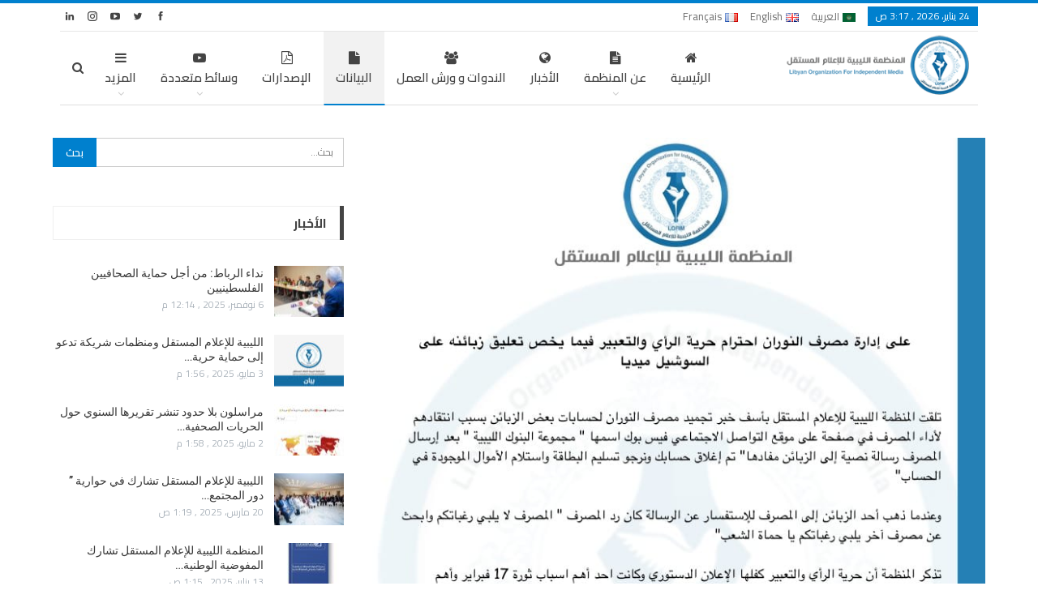

--- FILE ---
content_type: text/html; charset=UTF-8
request_url: https://lofim.org.ly/2021/03/31/%D8%B9%D9%84%D9%89-%D8%A7%D9%95%D8%AF%D8%A7%D8%B1%D8%A9-%D9%85%D8%B5%D8%B1%D9%81-%D8%A7%D9%84%D9%86%D9%88%D8%B1%D8%A7%D9%86-%D8%A7%D8%AD%D8%AA%D8%B1%D8%A7%D9%85-%D8%AD%D8%B1%D9%8A%D8%A9-%D8%A7%D9%84/
body_size: 18889
content:
	<!DOCTYPE html>
		<!--[if IE 8]>
	<html class="ie ie8" dir="rtl" lang="ar"> <![endif]-->
	<!--[if IE 9]>
	<html class="ie ie9" dir="rtl" lang="ar"> <![endif]-->
	<!--[if gt IE 9]><!-->
<html dir="rtl" lang="ar"> <!--<![endif]-->
	<head>
				<meta charset="UTF-8">
		<meta http-equiv="X-UA-Compatible" content="IE=edge">
		<meta name="viewport" content="width=device-width, initial-scale=1.0">
		<link rel="pingback" href="https://lofim.org.ly/xmlrpc.php"/>

		<!-- This site is running CAOS for WordPress -->
<meta name='robots' content='index, follow, max-image-preview:large, max-snippet:-1, max-video-preview:-1' />

	<!-- This site is optimized with the Yoast SEO plugin v26.5 - https://yoast.com/wordpress/plugins/seo/ -->
	<title>على إدارة مصرف النوران احترام حرية الرأي والتعبير فيما يخص تعليق زبائنه على السوشيل ميديا - المنظمة الليبية للإعلام المستقل</title>
	<link rel="canonical" href="https://lofim.org.ly/2021/03/31/على-إدارة-مصرف-النوران-احترام-حرية-ال/" />
	<meta property="og:locale" content="ar_AR" />
	<meta property="og:type" content="article" />
	<meta property="og:title" content="على إدارة مصرف النوران احترام حرية الرأي والتعبير فيما يخص تعليق زبائنه على السوشيل ميديا - المنظمة الليبية للإعلام المستقل" />
	<meta property="og:description" content="تلقت المنظمة الليبية للإعلام المستقل بأسف خبر تجميد مصرف النوران لحسابات بعض الزبائن بسبب انتقادهم لأداء المصرف في صفحة على موقع التواصل الاجتماعي فيس بوك اسمها &#8221; مجموعة البنوك الليبية &#8221; بعد إرسال المصرف رسالة نصية إلى الزبائن مفادها&#8221; تم إغلاق حسابك ونرجو تسليم البطاقة واستلام الأموال الموجودة في الحساب&#8221; وعندما ذهب أحد الزبائن إلى [&hellip;]" />
	<meta property="og:url" content="https://lofim.org.ly/2021/03/31/على-إدارة-مصرف-النوران-احترام-حرية-ال/" />
	<meta property="og:site_name" content="المنظمة الليبية للإعلام المستقل" />
	<meta property="article:publisher" content="https://www.facebook.com/LOFIM.ly" />
	<meta property="article:published_time" content="2021-03-31T13:13:17+00:00" />
	<meta property="article:modified_time" content="2022-08-05T12:03:52+00:00" />
	<meta property="og:image" content="https://lofim.org.ly/wp-content/uploads/2021/03/مصرف-نوران.jpg" />
	<meta property="og:image:width" content="784" />
	<meta property="og:image:height" content="957" />
	<meta property="og:image:type" content="image/jpeg" />
	<meta name="author" content="Chairman" />
	<meta name="twitter:card" content="summary_large_image" />
	<meta name="twitter:label1" content="كُتب بواسطة" />
	<meta name="twitter:data1" content="Chairman" />
	<meta name="twitter:label2" content="وقت القراءة المُقدّر" />
	<meta name="twitter:data2" content="دقيقتان" />
	<script type="application/ld+json" class="yoast-schema-graph">{"@context":"https://schema.org","@graph":[{"@type":"Article","@id":"https://lofim.org.ly/2021/03/31/%d8%b9%d9%84%d9%89-%d8%a7%d9%95%d8%af%d8%a7%d8%b1%d8%a9-%d9%85%d8%b5%d8%b1%d9%81-%d8%a7%d9%84%d9%86%d9%88%d8%b1%d8%a7%d9%86-%d8%a7%d8%ad%d8%aa%d8%b1%d8%a7%d9%85-%d8%ad%d8%b1%d9%8a%d8%a9-%d8%a7%d9%84/#article","isPartOf":{"@id":"https://lofim.org.ly/2021/03/31/%d8%b9%d9%84%d9%89-%d8%a7%d9%95%d8%af%d8%a7%d8%b1%d8%a9-%d9%85%d8%b5%d8%b1%d9%81-%d8%a7%d9%84%d9%86%d9%88%d8%b1%d8%a7%d9%86-%d8%a7%d8%ad%d8%aa%d8%b1%d8%a7%d9%85-%d8%ad%d8%b1%d9%8a%d8%a9-%d8%a7%d9%84/"},"author":{"name":"Chairman","@id":"https://lofim.org.ly/#/schema/person/b313e5ee5c664e60168412d67d098103"},"headline":"على إدارة مصرف النوران احترام حرية الرأي والتعبير فيما يخص تعليق زبائنه على السوشيل ميديا","datePublished":"2021-03-31T13:13:17+00:00","dateModified":"2022-08-05T12:03:52+00:00","mainEntityOfPage":{"@id":"https://lofim.org.ly/2021/03/31/%d8%b9%d9%84%d9%89-%d8%a7%d9%95%d8%af%d8%a7%d8%b1%d8%a9-%d9%85%d8%b5%d8%b1%d9%81-%d8%a7%d9%84%d9%86%d9%88%d8%b1%d8%a7%d9%86-%d8%a7%d8%ad%d8%aa%d8%b1%d8%a7%d9%85-%d8%ad%d8%b1%d9%8a%d8%a9-%d8%a7%d9%84/"},"wordCount":0,"publisher":{"@id":"https://lofim.org.ly/#organization"},"image":{"@id":"https://lofim.org.ly/2021/03/31/%d8%b9%d9%84%d9%89-%d8%a7%d9%95%d8%af%d8%a7%d8%b1%d8%a9-%d9%85%d8%b5%d8%b1%d9%81-%d8%a7%d9%84%d9%86%d9%88%d8%b1%d8%a7%d9%86-%d8%a7%d8%ad%d8%aa%d8%b1%d8%a7%d9%85-%d8%ad%d8%b1%d9%8a%d8%a9-%d8%a7%d9%84/#primaryimage"},"thumbnailUrl":"https://lofim.org.ly/wp-content/uploads/2021/03/مصرف-نوران.jpg","articleSection":["البيانات"],"inLanguage":"ar"},{"@type":"WebPage","@id":"https://lofim.org.ly/2021/03/31/%d8%b9%d9%84%d9%89-%d8%a7%d9%95%d8%af%d8%a7%d8%b1%d8%a9-%d9%85%d8%b5%d8%b1%d9%81-%d8%a7%d9%84%d9%86%d9%88%d8%b1%d8%a7%d9%86-%d8%a7%d8%ad%d8%aa%d8%b1%d8%a7%d9%85-%d8%ad%d8%b1%d9%8a%d8%a9-%d8%a7%d9%84/","url":"https://lofim.org.ly/2021/03/31/%d8%b9%d9%84%d9%89-%d8%a7%d9%95%d8%af%d8%a7%d8%b1%d8%a9-%d9%85%d8%b5%d8%b1%d9%81-%d8%a7%d9%84%d9%86%d9%88%d8%b1%d8%a7%d9%86-%d8%a7%d8%ad%d8%aa%d8%b1%d8%a7%d9%85-%d8%ad%d8%b1%d9%8a%d8%a9-%d8%a7%d9%84/","name":"على إدارة مصرف النوران احترام حرية الرأي والتعبير فيما يخص تعليق زبائنه على السوشيل ميديا - المنظمة الليبية للإعلام المستقل","isPartOf":{"@id":"https://lofim.org.ly/#website"},"primaryImageOfPage":{"@id":"https://lofim.org.ly/2021/03/31/%d8%b9%d9%84%d9%89-%d8%a7%d9%95%d8%af%d8%a7%d8%b1%d8%a9-%d9%85%d8%b5%d8%b1%d9%81-%d8%a7%d9%84%d9%86%d9%88%d8%b1%d8%a7%d9%86-%d8%a7%d8%ad%d8%aa%d8%b1%d8%a7%d9%85-%d8%ad%d8%b1%d9%8a%d8%a9-%d8%a7%d9%84/#primaryimage"},"image":{"@id":"https://lofim.org.ly/2021/03/31/%d8%b9%d9%84%d9%89-%d8%a7%d9%95%d8%af%d8%a7%d8%b1%d8%a9-%d9%85%d8%b5%d8%b1%d9%81-%d8%a7%d9%84%d9%86%d9%88%d8%b1%d8%a7%d9%86-%d8%a7%d8%ad%d8%aa%d8%b1%d8%a7%d9%85-%d8%ad%d8%b1%d9%8a%d8%a9-%d8%a7%d9%84/#primaryimage"},"thumbnailUrl":"https://lofim.org.ly/wp-content/uploads/2021/03/مصرف-نوران.jpg","datePublished":"2021-03-31T13:13:17+00:00","dateModified":"2022-08-05T12:03:52+00:00","breadcrumb":{"@id":"https://lofim.org.ly/2021/03/31/%d8%b9%d9%84%d9%89-%d8%a7%d9%95%d8%af%d8%a7%d8%b1%d8%a9-%d9%85%d8%b5%d8%b1%d9%81-%d8%a7%d9%84%d9%86%d9%88%d8%b1%d8%a7%d9%86-%d8%a7%d8%ad%d8%aa%d8%b1%d8%a7%d9%85-%d8%ad%d8%b1%d9%8a%d8%a9-%d8%a7%d9%84/#breadcrumb"},"inLanguage":"ar","potentialAction":[{"@type":"ReadAction","target":["https://lofim.org.ly/2021/03/31/%d8%b9%d9%84%d9%89-%d8%a7%d9%95%d8%af%d8%a7%d8%b1%d8%a9-%d9%85%d8%b5%d8%b1%d9%81-%d8%a7%d9%84%d9%86%d9%88%d8%b1%d8%a7%d9%86-%d8%a7%d8%ad%d8%aa%d8%b1%d8%a7%d9%85-%d8%ad%d8%b1%d9%8a%d8%a9-%d8%a7%d9%84/"]}]},{"@type":"ImageObject","inLanguage":"ar","@id":"https://lofim.org.ly/2021/03/31/%d8%b9%d9%84%d9%89-%d8%a7%d9%95%d8%af%d8%a7%d8%b1%d8%a9-%d9%85%d8%b5%d8%b1%d9%81-%d8%a7%d9%84%d9%86%d9%88%d8%b1%d8%a7%d9%86-%d8%a7%d8%ad%d8%aa%d8%b1%d8%a7%d9%85-%d8%ad%d8%b1%d9%8a%d8%a9-%d8%a7%d9%84/#primaryimage","url":"https://lofim.org.ly/wp-content/uploads/2021/03/مصرف-نوران.jpg","contentUrl":"https://lofim.org.ly/wp-content/uploads/2021/03/مصرف-نوران.jpg","width":784,"height":957},{"@type":"BreadcrumbList","@id":"https://lofim.org.ly/2021/03/31/%d8%b9%d9%84%d9%89-%d8%a7%d9%95%d8%af%d8%a7%d8%b1%d8%a9-%d9%85%d8%b5%d8%b1%d9%81-%d8%a7%d9%84%d9%86%d9%88%d8%b1%d8%a7%d9%86-%d8%a7%d8%ad%d8%aa%d8%b1%d8%a7%d9%85-%d8%ad%d8%b1%d9%8a%d8%a9-%d8%a7%d9%84/#breadcrumb","itemListElement":[{"@type":"ListItem","position":1,"name":"Home","item":"https://lofim.org.ly/"},{"@type":"ListItem","position":2,"name":"على إدارة مصرف النوران احترام حرية الرأي والتعبير فيما يخص تعليق زبائنه على السوشيل ميديا"}]},{"@type":"WebSite","@id":"https://lofim.org.ly/#website","url":"https://lofim.org.ly/","name":"المنظمة الليبية للإعلام المستقل","description":"المنظمة الليبية للإعلام المستقل","publisher":{"@id":"https://lofim.org.ly/#organization"},"potentialAction":[{"@type":"SearchAction","target":{"@type":"EntryPoint","urlTemplate":"https://lofim.org.ly/?s={search_term_string}"},"query-input":{"@type":"PropertyValueSpecification","valueRequired":true,"valueName":"search_term_string"}}],"inLanguage":"ar"},{"@type":"Organization","@id":"https://lofim.org.ly/#organization","name":"المنظمة الليبية للإعلام المستقل","url":"https://lofim.org.ly/","logo":{"@type":"ImageObject","inLanguage":"ar","@id":"https://lofim.org.ly/#/schema/logo/image/","url":"https://lofim.org.ly/wp-content/uploads/2022/06/LOFIMs6.png","contentUrl":"https://lofim.org.ly/wp-content/uploads/2022/06/LOFIMs6.png","width":350,"height":299,"caption":"المنظمة الليبية للإعلام المستقل"},"image":{"@id":"https://lofim.org.ly/#/schema/logo/image/"},"sameAs":["https://www.facebook.com/LOFIM.ly"]},{"@type":"Person","@id":"https://lofim.org.ly/#/schema/person/b313e5ee5c664e60168412d67d098103","name":"Chairman","image":{"@type":"ImageObject","inLanguage":"ar","@id":"https://lofim.org.ly/#/schema/person/image/","url":"https://secure.gravatar.com/avatar/49bb4876e53599e1b0469a3bf4c005e7be551aa6ece48c8c12132bd4a32fe5bd?s=96&d=mm&r=g","contentUrl":"https://secure.gravatar.com/avatar/49bb4876e53599e1b0469a3bf4c005e7be551aa6ece48c8c12132bd4a32fe5bd?s=96&d=mm&r=g","caption":"Chairman"},"url":"https://lofim.org.ly/author/fhelboom/"}]}</script>
	<!-- / Yoast SEO plugin. -->


<link rel='dns-prefetch' href='//fonts.googleapis.com' />
<link rel='preconnect' href='//www.google-analytics.com' />
<link rel="alternate" type="application/rss+xml" title="المنظمة الليبية للإعلام المستقل &laquo; الخلاصة" href="https://lofim.org.ly/feed/" />
<link rel="alternate" type="application/rss+xml" title="المنظمة الليبية للإعلام المستقل &laquo; خلاصة التعليقات" href="https://lofim.org.ly/comments/feed/" />
<link rel="alternate" title="oEmbed (JSON)" type="application/json+oembed" href="https://lofim.org.ly/wp-json/oembed/1.0/embed?url=https%3A%2F%2Flofim.org.ly%2F2021%2F03%2F31%2F%25d8%25b9%25d9%2584%25d9%2589-%25d8%25a7%25d9%2595%25d8%25af%25d8%25a7%25d8%25b1%25d8%25a9-%25d9%2585%25d8%25b5%25d8%25b1%25d9%2581-%25d8%25a7%25d9%2584%25d9%2586%25d9%2588%25d8%25b1%25d8%25a7%25d9%2586-%25d8%25a7%25d8%25ad%25d8%25aa%25d8%25b1%25d8%25a7%25d9%2585-%25d8%25ad%25d8%25b1%25d9%258a%25d8%25a9-%25d8%25a7%25d9%2584%2F&#038;lang=ar" />
<link rel="alternate" title="oEmbed (XML)" type="text/xml+oembed" href="https://lofim.org.ly/wp-json/oembed/1.0/embed?url=https%3A%2F%2Flofim.org.ly%2F2021%2F03%2F31%2F%25d8%25b9%25d9%2584%25d9%2589-%25d8%25a7%25d9%2595%25d8%25af%25d8%25a7%25d8%25b1%25d8%25a9-%25d9%2585%25d8%25b5%25d8%25b1%25d9%2581-%25d8%25a7%25d9%2584%25d9%2586%25d9%2588%25d8%25b1%25d8%25a7%25d9%2586-%25d8%25a7%25d8%25ad%25d8%25aa%25d8%25b1%25d8%25a7%25d9%2585-%25d8%25ad%25d8%25b1%25d9%258a%25d8%25a9-%25d8%25a7%25d9%2584%2F&#038;format=xml&#038;lang=ar" />
<style id='wp-img-auto-sizes-contain-inline-css' type='text/css'>
img:is([sizes=auto i],[sizes^="auto," i]){contain-intrinsic-size:3000px 1500px}
/*# sourceURL=wp-img-auto-sizes-contain-inline-css */
</style>
<style id='wp-emoji-styles-inline-css' type='text/css'>

	img.wp-smiley, img.emoji {
		display: inline !important;
		border: none !important;
		box-shadow: none !important;
		height: 1em !important;
		width: 1em !important;
		margin: 0 0.07em !important;
		vertical-align: -0.1em !important;
		background: none !important;
		padding: 0 !important;
	}
/*# sourceURL=wp-emoji-styles-inline-css */
</style>
<link rel='stylesheet' id='wp-block-library-rtl-css' href='https://lofim.org.ly/wp-includes/css/dist/block-library/style-rtl.min.css?ver=6.9' type='text/css' media='all' />
<style id='global-styles-inline-css' type='text/css'>
:root{--wp--preset--aspect-ratio--square: 1;--wp--preset--aspect-ratio--4-3: 4/3;--wp--preset--aspect-ratio--3-4: 3/4;--wp--preset--aspect-ratio--3-2: 3/2;--wp--preset--aspect-ratio--2-3: 2/3;--wp--preset--aspect-ratio--16-9: 16/9;--wp--preset--aspect-ratio--9-16: 9/16;--wp--preset--color--black: #000000;--wp--preset--color--cyan-bluish-gray: #abb8c3;--wp--preset--color--white: #ffffff;--wp--preset--color--pale-pink: #f78da7;--wp--preset--color--vivid-red: #cf2e2e;--wp--preset--color--luminous-vivid-orange: #ff6900;--wp--preset--color--luminous-vivid-amber: #fcb900;--wp--preset--color--light-green-cyan: #7bdcb5;--wp--preset--color--vivid-green-cyan: #00d084;--wp--preset--color--pale-cyan-blue: #8ed1fc;--wp--preset--color--vivid-cyan-blue: #0693e3;--wp--preset--color--vivid-purple: #9b51e0;--wp--preset--gradient--vivid-cyan-blue-to-vivid-purple: linear-gradient(135deg,rgb(6,147,227) 0%,rgb(155,81,224) 100%);--wp--preset--gradient--light-green-cyan-to-vivid-green-cyan: linear-gradient(135deg,rgb(122,220,180) 0%,rgb(0,208,130) 100%);--wp--preset--gradient--luminous-vivid-amber-to-luminous-vivid-orange: linear-gradient(135deg,rgb(252,185,0) 0%,rgb(255,105,0) 100%);--wp--preset--gradient--luminous-vivid-orange-to-vivid-red: linear-gradient(135deg,rgb(255,105,0) 0%,rgb(207,46,46) 100%);--wp--preset--gradient--very-light-gray-to-cyan-bluish-gray: linear-gradient(135deg,rgb(238,238,238) 0%,rgb(169,184,195) 100%);--wp--preset--gradient--cool-to-warm-spectrum: linear-gradient(135deg,rgb(74,234,220) 0%,rgb(151,120,209) 20%,rgb(207,42,186) 40%,rgb(238,44,130) 60%,rgb(251,105,98) 80%,rgb(254,248,76) 100%);--wp--preset--gradient--blush-light-purple: linear-gradient(135deg,rgb(255,206,236) 0%,rgb(152,150,240) 100%);--wp--preset--gradient--blush-bordeaux: linear-gradient(135deg,rgb(254,205,165) 0%,rgb(254,45,45) 50%,rgb(107,0,62) 100%);--wp--preset--gradient--luminous-dusk: linear-gradient(135deg,rgb(255,203,112) 0%,rgb(199,81,192) 50%,rgb(65,88,208) 100%);--wp--preset--gradient--pale-ocean: linear-gradient(135deg,rgb(255,245,203) 0%,rgb(182,227,212) 50%,rgb(51,167,181) 100%);--wp--preset--gradient--electric-grass: linear-gradient(135deg,rgb(202,248,128) 0%,rgb(113,206,126) 100%);--wp--preset--gradient--midnight: linear-gradient(135deg,rgb(2,3,129) 0%,rgb(40,116,252) 100%);--wp--preset--font-size--small: 13px;--wp--preset--font-size--medium: 20px;--wp--preset--font-size--large: 36px;--wp--preset--font-size--x-large: 42px;--wp--preset--spacing--20: 0.44rem;--wp--preset--spacing--30: 0.67rem;--wp--preset--spacing--40: 1rem;--wp--preset--spacing--50: 1.5rem;--wp--preset--spacing--60: 2.25rem;--wp--preset--spacing--70: 3.38rem;--wp--preset--spacing--80: 5.06rem;--wp--preset--shadow--natural: 6px 6px 9px rgba(0, 0, 0, 0.2);--wp--preset--shadow--deep: 12px 12px 50px rgba(0, 0, 0, 0.4);--wp--preset--shadow--sharp: 6px 6px 0px rgba(0, 0, 0, 0.2);--wp--preset--shadow--outlined: 6px 6px 0px -3px rgb(255, 255, 255), 6px 6px rgb(0, 0, 0);--wp--preset--shadow--crisp: 6px 6px 0px rgb(0, 0, 0);}:where(.is-layout-flex){gap: 0.5em;}:where(.is-layout-grid){gap: 0.5em;}body .is-layout-flex{display: flex;}.is-layout-flex{flex-wrap: wrap;align-items: center;}.is-layout-flex > :is(*, div){margin: 0;}body .is-layout-grid{display: grid;}.is-layout-grid > :is(*, div){margin: 0;}:where(.wp-block-columns.is-layout-flex){gap: 2em;}:where(.wp-block-columns.is-layout-grid){gap: 2em;}:where(.wp-block-post-template.is-layout-flex){gap: 1.25em;}:where(.wp-block-post-template.is-layout-grid){gap: 1.25em;}.has-black-color{color: var(--wp--preset--color--black) !important;}.has-cyan-bluish-gray-color{color: var(--wp--preset--color--cyan-bluish-gray) !important;}.has-white-color{color: var(--wp--preset--color--white) !important;}.has-pale-pink-color{color: var(--wp--preset--color--pale-pink) !important;}.has-vivid-red-color{color: var(--wp--preset--color--vivid-red) !important;}.has-luminous-vivid-orange-color{color: var(--wp--preset--color--luminous-vivid-orange) !important;}.has-luminous-vivid-amber-color{color: var(--wp--preset--color--luminous-vivid-amber) !important;}.has-light-green-cyan-color{color: var(--wp--preset--color--light-green-cyan) !important;}.has-vivid-green-cyan-color{color: var(--wp--preset--color--vivid-green-cyan) !important;}.has-pale-cyan-blue-color{color: var(--wp--preset--color--pale-cyan-blue) !important;}.has-vivid-cyan-blue-color{color: var(--wp--preset--color--vivid-cyan-blue) !important;}.has-vivid-purple-color{color: var(--wp--preset--color--vivid-purple) !important;}.has-black-background-color{background-color: var(--wp--preset--color--black) !important;}.has-cyan-bluish-gray-background-color{background-color: var(--wp--preset--color--cyan-bluish-gray) !important;}.has-white-background-color{background-color: var(--wp--preset--color--white) !important;}.has-pale-pink-background-color{background-color: var(--wp--preset--color--pale-pink) !important;}.has-vivid-red-background-color{background-color: var(--wp--preset--color--vivid-red) !important;}.has-luminous-vivid-orange-background-color{background-color: var(--wp--preset--color--luminous-vivid-orange) !important;}.has-luminous-vivid-amber-background-color{background-color: var(--wp--preset--color--luminous-vivid-amber) !important;}.has-light-green-cyan-background-color{background-color: var(--wp--preset--color--light-green-cyan) !important;}.has-vivid-green-cyan-background-color{background-color: var(--wp--preset--color--vivid-green-cyan) !important;}.has-pale-cyan-blue-background-color{background-color: var(--wp--preset--color--pale-cyan-blue) !important;}.has-vivid-cyan-blue-background-color{background-color: var(--wp--preset--color--vivid-cyan-blue) !important;}.has-vivid-purple-background-color{background-color: var(--wp--preset--color--vivid-purple) !important;}.has-black-border-color{border-color: var(--wp--preset--color--black) !important;}.has-cyan-bluish-gray-border-color{border-color: var(--wp--preset--color--cyan-bluish-gray) !important;}.has-white-border-color{border-color: var(--wp--preset--color--white) !important;}.has-pale-pink-border-color{border-color: var(--wp--preset--color--pale-pink) !important;}.has-vivid-red-border-color{border-color: var(--wp--preset--color--vivid-red) !important;}.has-luminous-vivid-orange-border-color{border-color: var(--wp--preset--color--luminous-vivid-orange) !important;}.has-luminous-vivid-amber-border-color{border-color: var(--wp--preset--color--luminous-vivid-amber) !important;}.has-light-green-cyan-border-color{border-color: var(--wp--preset--color--light-green-cyan) !important;}.has-vivid-green-cyan-border-color{border-color: var(--wp--preset--color--vivid-green-cyan) !important;}.has-pale-cyan-blue-border-color{border-color: var(--wp--preset--color--pale-cyan-blue) !important;}.has-vivid-cyan-blue-border-color{border-color: var(--wp--preset--color--vivid-cyan-blue) !important;}.has-vivid-purple-border-color{border-color: var(--wp--preset--color--vivid-purple) !important;}.has-vivid-cyan-blue-to-vivid-purple-gradient-background{background: var(--wp--preset--gradient--vivid-cyan-blue-to-vivid-purple) !important;}.has-light-green-cyan-to-vivid-green-cyan-gradient-background{background: var(--wp--preset--gradient--light-green-cyan-to-vivid-green-cyan) !important;}.has-luminous-vivid-amber-to-luminous-vivid-orange-gradient-background{background: var(--wp--preset--gradient--luminous-vivid-amber-to-luminous-vivid-orange) !important;}.has-luminous-vivid-orange-to-vivid-red-gradient-background{background: var(--wp--preset--gradient--luminous-vivid-orange-to-vivid-red) !important;}.has-very-light-gray-to-cyan-bluish-gray-gradient-background{background: var(--wp--preset--gradient--very-light-gray-to-cyan-bluish-gray) !important;}.has-cool-to-warm-spectrum-gradient-background{background: var(--wp--preset--gradient--cool-to-warm-spectrum) !important;}.has-blush-light-purple-gradient-background{background: var(--wp--preset--gradient--blush-light-purple) !important;}.has-blush-bordeaux-gradient-background{background: var(--wp--preset--gradient--blush-bordeaux) !important;}.has-luminous-dusk-gradient-background{background: var(--wp--preset--gradient--luminous-dusk) !important;}.has-pale-ocean-gradient-background{background: var(--wp--preset--gradient--pale-ocean) !important;}.has-electric-grass-gradient-background{background: var(--wp--preset--gradient--electric-grass) !important;}.has-midnight-gradient-background{background: var(--wp--preset--gradient--midnight) !important;}.has-small-font-size{font-size: var(--wp--preset--font-size--small) !important;}.has-medium-font-size{font-size: var(--wp--preset--font-size--medium) !important;}.has-large-font-size{font-size: var(--wp--preset--font-size--large) !important;}.has-x-large-font-size{font-size: var(--wp--preset--font-size--x-large) !important;}
/*# sourceURL=global-styles-inline-css */
</style>

<style id='classic-theme-styles-inline-css' type='text/css'>
/*! This file is auto-generated */
.wp-block-button__link{color:#fff;background-color:#32373c;border-radius:9999px;box-shadow:none;text-decoration:none;padding:calc(.667em + 2px) calc(1.333em + 2px);font-size:1.125em}.wp-block-file__button{background:#32373c;color:#fff;text-decoration:none}
/*# sourceURL=/wp-includes/css/classic-themes.min.css */
</style>
<link rel='stylesheet' id='wpdm-fonticon-css' href='https://lofim.org.ly/wp-content/plugins/download-manager/assets/wpdm-iconfont/css/wpdm-icons.css?ver=6.9' type='text/css' media='all' />
<link rel='stylesheet' id='wpdm-front-css' href='https://lofim.org.ly/wp-content/plugins/download-manager/assets/css/front.min.css?ver=6.9' type='text/css' media='all' />
<link rel='stylesheet' id='better-framework-main-fonts-css' href='https://fonts.googleapis.com/css?family=Cairo:400,600,700%7COpen+Sans:400%7CRoboto:500&#038;display=swap' type='text/css' media='all' />
<script type="text/javascript" src="https://lofim.org.ly/wp-includes/js/jquery/jquery.min.js?ver=3.7.1" id="jquery-core-js"></script>
<script type="text/javascript" src="https://lofim.org.ly/wp-includes/js/jquery/jquery-migrate.min.js?ver=3.4.1" id="jquery-migrate-js"></script>
<script type="text/javascript" src="https://lofim.org.ly/wp-content/plugins/download-manager/assets/js/wpdm.min.js?ver=6.9" id="wpdm-frontend-js-js"></script>
<script type="text/javascript" id="wpdm-frontjs-js-extra">
/* <![CDATA[ */
var wpdm_url = {"home":"https://lofim.org.ly/","site":"https://lofim.org.ly/","ajax":"https://lofim.org.ly/wp-admin/admin-ajax.php"};
var wpdm_js = {"spinner":"\u003Ci class=\"wpdm-icon wpdm-sun wpdm-spin\"\u003E\u003C/i\u003E","client_id":"01a54f84037f4c95484ba90568f6167d"};
var wpdm_strings = {"pass_var":"Password Verified!","pass_var_q":"Please click following button to start download.","start_dl":"Start Download"};
//# sourceURL=wpdm-frontjs-js-extra
/* ]]> */
</script>
<script type="text/javascript" src="https://lofim.org.ly/wp-content/plugins/download-manager/assets/js/front.min.js?ver=3.3.32" id="wpdm-frontjs-js"></script>
<script data-cfasync="false" type="text/javascript" src="https://lofim.org.ly/wp-content/uploads/caos/f2c6bd79.js?id=G-QGZ0WRES5N" id="caos-gtag-js"></script>
<script data-cfasync="false" type="text/javascript" id="caos-gtag-js-after">
/* <![CDATA[ */
    window.dataLayer = window.dataLayer || [];

    function gtag() {
        dataLayer.push(arguments);
    }

    gtag('js', new Date());
    gtag('config', 'G-QGZ0WRES5N', {"cookie_domain":"lofim.org.ly","cookie_flags":"samesite=none;secure","allow_google_signals":true});
	
//# sourceURL=caos-gtag-js-after
/* ]]> */
</script>
<script></script><link rel="https://api.w.org/" href="https://lofim.org.ly/wp-json/" /><link rel="alternate" title="JSON" type="application/json" href="https://lofim.org.ly/wp-json/wp/v2/posts/608" /><link rel="EditURI" type="application/rsd+xml" title="RSD" href="https://lofim.org.ly/xmlrpc.php?rsd" />
<meta name="generator" content="WordPress 6.9" />
<link rel='shortlink' href='https://lofim.org.ly/?p=608' />
			<link rel="amphtml" href="https://lofim.org.ly/amp/2021/03/31/%D8%B9%D9%84%D9%89-%D8%A7%D9%95%D8%AF%D8%A7%D8%B1%D8%A9-%D9%85%D8%B5%D8%B1%D9%81-%D8%A7%D9%84%D9%86%D9%88%D8%B1%D8%A7%D9%86-%D8%A7%D8%AD%D8%AA%D8%B1%D8%A7%D9%85-%D8%AD%D8%B1%D9%8A%D8%A9-%D8%A7%D9%84/"/>
						<link rel="shortcut icon" href="http://lofim.org.ly/wp-content/uploads/2018/11/455666776.png"><meta name="generator" content="Powered by WPBakery Page Builder - drag and drop page builder for WordPress."/>
<script type="application/ld+json">{
    "@context": "http://schema.org/",
    "@type": "Organization",
    "@id": "#organization",
    "logo": {
        "@type": "ImageObject",
        "url": "https://lofim.org.ly/wp-content/uploads/2022/06/LOFIMlogo00.png"
    },
    "url": "https://lofim.org.ly/",
    "name": "\u0627\u0644\u0645\u0646\u0638\u0645\u0629 \u0627\u0644\u0644\u064a\u0628\u064a\u0629 \u0644\u0644\u0625\u0639\u0644\u0627\u0645 \u0627\u0644\u0645\u0633\u062a\u0642\u0644",
    "description": "\u0627\u0644\u0645\u0646\u0638\u0645\u0629 \u0627\u0644\u0644\u064a\u0628\u064a\u0629 \u0644\u0644\u0625\u0639\u0644\u0627\u0645 \u0627\u0644\u0645\u0633\u062a\u0642\u0644"
}</script>
<script type="application/ld+json">{
    "@context": "http://schema.org/",
    "@type": "WebSite",
    "name": "\u0627\u0644\u0645\u0646\u0638\u0645\u0629 \u0627\u0644\u0644\u064a\u0628\u064a\u0629 \u0644\u0644\u0625\u0639\u0644\u0627\u0645 \u0627\u0644\u0645\u0633\u062a\u0642\u0644",
    "alternateName": "\u0627\u0644\u0645\u0646\u0638\u0645\u0629 \u0627\u0644\u0644\u064a\u0628\u064a\u0629 \u0644\u0644\u0625\u0639\u0644\u0627\u0645 \u0627\u0644\u0645\u0633\u062a\u0642\u0644",
    "url": "https://lofim.org.ly/"
}</script>
<script type="application/ld+json">{
    "@context": "http://schema.org/",
    "@type": "BlogPosting",
    "headline": "\u0639\u0644\u0649 \u0627\u0655\u062f\u0627\u0631\u0629 \u0645\u0635\u0631\u0641 \u0627\u0644\u0646\u0648\u0631\u0627\u0646 \u0627\u062d\u062a\u0631\u0627\u0645 \u062d\u0631\u064a\u0629 \u0627\u0644\u0631\u0627\u0654\u064a \u0648\u0627\u0644\u062a\u0639\u0628\u064a\u0631 \u0641\u064a\u0645\u0627 \u064a\u062e\u0635 \u062a\u0639\u0644\u064a\u0642 \u0632\u0628\u0627\u064a\u0654\u0646\u0647 \u0639\u0644\u0649 \u0627\u0644\u0633\u0648\u0634\u064a\u0644 \u0645\u064a\u062f\u064a\u0627",
    "description": "\u062a\u0644\u0642\u062a \u0627\u0644\u0645\u0646\u0638\u0645\u0629 \u0627\u0644\u0644\u064a\u0628\u064a\u0629 \u0644\u0644\u0627\u0655\u0639\u0644\u0627\u0645 \u0627\u0644\u0645\u0633\u062a\u0642\u0644 \u0628\u0627\u0654\u0633\u0641 \u062e\u0628\u0631 \u062a\u062c\u0645\u064a\u062f \u0645\u0635\u0631\u0641 \u0627\u0644\u0646\u0648\u0631\u0627\u0646 \u0644\u062d\u0633\u0627\u0628\u0627\u062a \u0628\u0639\u0636 \u0627\u0644\u0632\u0628\u0627\u064a\u0654\u0646 \u0628\u0633\u0628\u0628 \u0627\u0646\u062a\u0642\u0627\u062f\u0647\u0645 \u0644\u0627\u0654\u062f\u0627\u0621 \u0627\u0644\u0645\u0635\u0631\u0641 \u0641\u064a \u0635\u0641\u062d\u0629 \u0639\u0644\u0649 \u0645\u0648\u0642\u0639 \u0627\u0644\u062a\u0648\u0627\u0635\u0644 \u0627\u0644\u0627\u062c\u062a\u0645\u0627\u0639\u064a \u0641\u064a\u0633 \u0628\u0648\u0643 \u0627\u0633\u0645\u0647\u0627 \" \u0645\u062c\u0645\u0648\u0639\u0629 \u0627\u0644\u0628\u0646\u0648\u0643 \u0627\u0644\u0644\u064a\u0628\u064a\u0629 \" \u0628\u0639\u062f \u0627\u0655\u0631\u0633\u0627\u0644 \u0627\u0644\u0645\u0635\u0631\u0641 \u0631\u0633\u0627\u0644\u0629 \u0646\u0635\u064a\u0629 \u0625\u0644\u0649 \u0627\u0644\u0632\u0628\u0627\u0626\u0646 \u0645\u0641\u0627\u062f\u0647\u0627\" \u062a\u0645 \u0625\u063a\u0644\u0627\u0642 \u062d",
    "datePublished": "2021-03-31",
    "dateModified": "2022-08-05",
    "author": {
        "@type": "Person",
        "@id": "#person-Chairman",
        "name": "Chairman"
    },
    "image": "https://lofim.org.ly/wp-content/uploads/2021/03/\u0645\u0635\u0631\u0641-\u0646\u0648\u0631\u0627\u0646.jpg",
    "publisher": {
        "@id": "#organization"
    },
    "mainEntityOfPage": "https://lofim.org.ly/2021/03/31/%d8%b9%d9%84%d9%89-%d8%a7%d9%95%d8%af%d8%a7%d8%b1%d8%a9-%d9%85%d8%b5%d8%b1%d9%81-%d8%a7%d9%84%d9%86%d9%88%d8%b1%d8%a7%d9%86-%d8%a7%d8%ad%d8%aa%d8%b1%d8%a7%d9%85-%d8%ad%d8%b1%d9%8a%d8%a9-%d8%a7%d9%84/"
}</script>
<link rel='stylesheet' id='bf-minifed-css-1' href='https://lofim.org.ly/wp-content/bs-booster-cache/734522c393bf3de46ef4db46915929db.css' type='text/css' media='all' />
<link rel='stylesheet' id='7.11.0-1722156273' href='https://lofim.org.ly/wp-content/bs-booster-cache/0f14f74ce93745bbf1135e8d960ed36e.css' type='text/css' media='all' />
<noscript><style> .wpb_animate_when_almost_visible { opacity: 1; }</style></noscript><meta name="generator" content="WordPress Download Manager 3.3.32" />
                <style>
        /* WPDM Link Template Styles */        </style>
                <style>

            :root {
                --color-primary: #4a8eff;
                --color-primary-rgb: 74, 142, 255;
                --color-primary-hover: #5998ff;
                --color-primary-active: #3281ff;
                --clr-sec: #6c757d;
                --clr-sec-rgb: 108, 117, 125;
                --clr-sec-hover: #6c757d;
                --clr-sec-active: #6c757d;
                --color-secondary: #6c757d;
                --color-secondary-rgb: 108, 117, 125;
                --color-secondary-hover: #6c757d;
                --color-secondary-active: #6c757d;
                --color-success: #018e11;
                --color-success-rgb: 1, 142, 17;
                --color-success-hover: #0aad01;
                --color-success-active: #0c8c01;
                --color-info: #2CA8FF;
                --color-info-rgb: 44, 168, 255;
                --color-info-hover: #2CA8FF;
                --color-info-active: #2CA8FF;
                --color-warning: #FFB236;
                --color-warning-rgb: 255, 178, 54;
                --color-warning-hover: #FFB236;
                --color-warning-active: #FFB236;
                --color-danger: #ff5062;
                --color-danger-rgb: 255, 80, 98;
                --color-danger-hover: #ff5062;
                --color-danger-active: #ff5062;
                --color-green: #30b570;
                --color-blue: #0073ff;
                --color-purple: #8557D3;
                --color-red: #ff5062;
                --color-muted: rgba(69, 89, 122, 0.6);
                --wpdm-font: "Sen", -apple-system, BlinkMacSystemFont, "Segoe UI", Roboto, Helvetica, Arial, sans-serif, "Apple Color Emoji", "Segoe UI Emoji", "Segoe UI Symbol";
            }

            .wpdm-download-link.btn.btn-primary {
                border-radius: 4px;
            }


        </style>
        	</head>

<body class="rtl wp-singular post-template-default single single-post postid-608 single-format-standard wp-theme-publisher bs-theme bs-publisher bs-publisher-pure-magazine active-light-box active-top-line close-rh page-layout-2-col page-layout-2-col-right full-width active-sticky-sidebar main-menu-sticky-smart main-menu-boxed single-prim-cat-4 single-cat-4  wpb-js-composer js-comp-ver-7.8 vc_responsive bs-ll-d" dir="rtl">
		<div class="main-wrap content-main-wrap">
			<header id="header" class="site-header header-style-6 boxed" itemscope="itemscope" itemtype="https://schema.org/WPHeader">
		<section class="topbar topbar-style-1 hidden-xs hidden-xs">
	<div class="content-wrap">
		<div class="container">
			<div class="topbar-inner clearfix">

									<div class="section-links">
								<div  class="  better-studio-shortcode bsc-clearfix better-social-counter style-button not-colored in-4-col">
						<ul class="social-list bsc-clearfix"><li class="social-item facebook"><a href = "https://www.facebook.com/LOFIM.ly" target = "_blank" > <i class="item-icon bsfi-facebook" ></i><span class="item-title" > معجبين </span> </a> </li> <li class="social-item twitter"><a href = "https://twitter.com/Lofimly" target = "_blank" > <i class="item-icon bsfi-twitter" ></i><span class="item-title" > متابعين </span> </a> </li> <li class="social-item youtube"><a href = "https://youtube.com/channel/UC-GOTY39-xCbs9pj5B52Y_g" target = "_blank" > <i class="item-icon bsfi-youtube" ></i><span class="item-title" > مشتركين </span> </a> </li> <li class="social-item instagram"><a href = "https://instagram.com/#" target = "_blank" > <i class="item-icon bsfi-instagram" ></i><span class="item-title" > متابعين </span> </a> </li> <li class="social-item linkedin"><a href = "https://www.linkedin.com/company/18887368" target = "_blank" > <i class="item-icon bsfi-linkedin" ></i><span class="item-title" > متابعين </span> </a> </li> 			</ul>
		</div>
							</div>
				
				<div class="section-menu">
						<div id="menu-top" class="menu top-menu-wrapper" role="navigation" itemscope="itemscope" itemtype="https://schema.org/SiteNavigationElement">
		<nav class="top-menu-container">

			<ul id="top-navigation" class="top-menu menu clearfix bsm-pure">
									<li id="topbar-date" class="menu-item menu-item-date">
					<span
						class="topbar-date">24 يناير، 2026 , 3:17 ص</span>
					</li>
					<li id="menu-item-76-ar" class="lang-item lang-item-6 lang-item-ar current-lang lang-item-first menu-item menu-item-type-custom menu-item-object-custom better-anim-fade menu-item-76-ar"><a href="https://lofim.org.ly/2021/03/31/%d8%b9%d9%84%d9%89-%d8%a7%d9%95%d8%af%d8%a7%d8%b1%d8%a9-%d9%85%d8%b5%d8%b1%d9%81-%d8%a7%d9%84%d9%86%d9%88%d8%b1%d8%a7%d9%86-%d8%a7%d8%ad%d8%aa%d8%b1%d8%a7%d9%85-%d8%ad%d8%b1%d9%8a%d8%a9-%d8%a7%d9%84/" hreflang="ar" lang="ar"><img src="[data-uri]" alt="" width="16" height="11" style="width: 16px; height: 11px;" /><span style="margin-right:0.3em;">العربية</span></a></li>
<li id="menu-item-76-en" class="lang-item lang-item-9 lang-item-en no-translation menu-item menu-item-type-custom menu-item-object-custom better-anim-fade menu-item-76-en"><a href="https://lofim.org.ly/en/home/" hreflang="en-GB" lang="en-GB"><img src="[data-uri]" alt="" width="16" height="11" style="width: 16px; height: 11px;" /><span style="margin-right:0.3em;">English</span></a></li>
<li id="menu-item-76-fr" class="lang-item lang-item-31 lang-item-fr no-translation menu-item menu-item-type-custom menu-item-object-custom better-anim-fade menu-item-76-fr"><a href="https://lofim.org.ly/fr/accueil/" hreflang="fr-FR" lang="fr-FR"><img src="[data-uri]" alt="" width="16" height="11" style="width: 16px; height: 11px;" /><span style="margin-right:0.3em;">Français</span></a></li>
			</ul>

		</nav>
	</div>
				</div>
			</div>
		</div>
	</div>
</section>
		<div class="content-wrap">
			<div class="container">
				<div class="header-inner clearfix">
					<div id="site-branding" class="site-branding">
	<p  id="site-title" class="logo h1 img-logo">
	<a href="https://lofim.org.ly/" itemprop="url" rel="home">
					<img id="site-logo" src="https://lofim.org.ly/wp-content/uploads/2022/06/LOFIMlogo00.png"
			     alt="المنظمة الليبية للإعلام المستقل"  data-bsrjs="https://lofim.org.ly/wp-content/uploads/2022/06/LOFIMlogo00.png"  />

			<span class="site-title">المنظمة الليبية للإعلام المستقل - المنظمة الليبية للإعلام المستقل</span>
				</a>
</p>
</div><!-- .site-branding -->
<nav id="menu-main" class="menu main-menu-container  show-search-item menu-actions-btn-width-1" role="navigation" itemscope="itemscope" itemtype="https://schema.org/SiteNavigationElement">
			<div class="menu-action-buttons width-1">
							<div class="search-container close">
					<span class="search-handler"><i class="fa fa-search"></i></span>

					<div class="search-box clearfix">
						<form role="search" method="get" class="search-form clearfix" action="https://lofim.org.ly">
	<input type="search" class="search-field"
	       placeholder="بحث..."
	       value="" name="s"
	       title="البحث عن:"
	       autocomplete="off">
	<input type="submit" class="search-submit" value="بحث">
</form><!-- .search-form -->
					</div>
				</div>
						</div>
			<ul id="main-navigation" class="main-menu menu bsm-pure clearfix">
		<li id="menu-item-9" class="menu-have-icon menu-icon-type-fontawesome menu-item menu-item-type-custom menu-item-object-custom menu-item-home better-anim-fade menu-item-9"><a href="http://lofim.org.ly/"><i class="bf-icon  fa fa-home"></i>الرئيسية</a></li>
<li id="menu-item-84" class="menu-have-icon menu-icon-type-fontawesome menu-item menu-item-type-custom menu-item-object-custom menu-item-has-children better-anim-fade menu-item-84"><a href="#"><i class="bf-icon  fa fa-file-text"></i>عن المنظمة</a>
<ul class="sub-menu">
	<li id="menu-item-10" class="menu-item menu-item-type-post_type menu-item-object-page better-anim-fade menu-item-10"><a href="https://lofim.org.ly/%d8%b9%d9%86-%d8%a7%d9%84%d9%85%d9%86%d8%b8%d9%85%d8%a9/">من نحن</a></li>
	<li id="menu-item-83" class="menu-item menu-item-type-custom menu-item-object-custom better-anim-fade menu-item-83"><a href="#">العضوية</a></li>
</ul>
</li>
<li id="menu-item-70" class="menu-have-icon menu-icon-type-fontawesome menu-item menu-item-type-taxonomy menu-item-object-category menu-term-3 better-anim-fade menu-item-70"><a href="https://lofim.org.ly/category/%d8%a7%d9%84%d8%a3%d8%ae%d8%a8%d8%a7%d8%b1/"><i class="bf-icon  fa fa-globe"></i>الأخبار</a></li>
<li id="menu-item-6775" class="menu-have-icon menu-icon-type-fontawesome menu-item menu-item-type-taxonomy menu-item-object-category menu-term-42 better-anim-fade menu-item-6775"><a href="https://lofim.org.ly/category/%d8%a7%d9%84%d9%86%d8%af%d9%88%d8%a7%d8%aa/"><i class="bf-icon  fa fa-users"></i>الندوات و ورش العمل</a></li>
<li id="menu-item-69" class="menu-have-icon menu-icon-type-fontawesome menu-item menu-item-type-taxonomy menu-item-object-category current-post-ancestor current-menu-parent current-post-parent menu-term-4 better-anim-fade menu-item-69"><a href="https://lofim.org.ly/category/%d8%a7%d9%84%d8%a8%d9%8a%d8%a7%d9%86%d8%a7%d8%aa/"><i class="bf-icon  fa fa-file"></i>البيانات</a></li>
<li id="menu-item-7131" class="menu-have-icon menu-icon-type-fontawesome menu-item menu-item-type-post_type menu-item-object-page better-anim-fade menu-item-7131"><a href="https://lofim.org.ly/%d8%a7%d9%84%d8%a5%d8%b5%d8%af%d8%a7%d8%b1%d8%a7%d8%aa/"><i class="bf-icon  fa fa-file-pdf-o"></i>الإصدارات</a></li>
<li id="menu-item-6940" class="menu-have-icon menu-icon-type-fontawesome menu-item menu-item-type-taxonomy menu-item-object-category menu-item-has-children menu-term-18 better-anim-fade menu-item-6940"><a href="https://lofim.org.ly/category/%d9%88%d8%b3%d8%a7%d8%a6%d8%b7/"><i class="bf-icon  fa fa-youtube-play"></i>وسائط متعددة</a>
<ul class="sub-menu">
	<li id="menu-item-7162" class="menu-item menu-item-type-taxonomy menu-item-object-category menu-term-3244 better-anim-fade menu-item-7162"><a href="https://lofim.org.ly/category/%d9%85%d9%82%d8%a7%d9%84%d8%a7%d8%aa/">مقالات</a></li>
	<li id="menu-item-4854" class="menu-item menu-item-type-post_type menu-item-object-page better-anim-fade menu-item-4854"><a href="https://lofim.org.ly/%d8%a7%d9%84%d9%85%d9%83%d8%aa%d8%a8%d8%a9-%d8%a7%d9%84%d8%b9%d8%a7%d9%85%d8%a9/">المكتبة العامة</a></li>
	<li id="menu-item-7027" class="menu-item menu-item-type-post_type menu-item-object-page better-anim-fade menu-item-7027"><a href="https://lofim.org.ly/%d9%81%d9%8a%d8%af%d9%8a%d9%88/">فيديو</a></li>
</ul>
</li>
<li id="menu-item-52" class="menu-have-icon menu-icon-type-fontawesome menu-item menu-item-type-post_type menu-item-object-page better-anim-fade menu-item-52"><a href="https://lofim.org.ly/%d8%a5%d8%aa%d8%b5%d9%84-%d8%a8%d9%86%d8%a7/"><i class="bf-icon  fa fa-envelope"></i>اتصل بنا</a></li>
	</ul><!-- #main-navigation -->
</nav><!-- .main-menu-container -->
				</div>
			</div>
		</div>
	</header><!-- .site-header -->
	<div class="rh-header clearfix light deferred-block-exclude">
		<div class="rh-container clearfix">

			<div class="menu-container close">
				<span class="menu-handler"><span class="lines"></span></span>
			</div><!-- .menu-container -->

			<div class="logo-container rh-img-logo">
				<a href="https://lofim.org.ly/" itemprop="url" rel="home">
											<img src="http://lofim.org.ly/wp-content/uploads/2018/11/LOFIMlogo.png"
						     alt="المنظمة الليبية للإعلام المستقل"  />				</a>
			</div><!-- .logo-container -->
		</div><!-- .rh-container -->
	</div><!-- .rh-header -->
<div class="content-wrap">
		<main id="content" class="content-container">

		<div class="container layout-2-col layout-2-col-1 layout-right-sidebar post-template-10">

			<div class="row main-section">
										<div class="col-sm-8 content-column">
							<div class="single-container">
																<article id="post-608" class="post-608 post type-post status-publish format-standard has-post-thumbnail  category-4 single-post-content">
									<div class="single-featured"><a class="post-thumbnail open-lightbox" href="https://lofim.org.ly/wp-content/uploads/2021/03/مصرف-نوران.jpg"><img  src="https://lofim.org.ly/wp-content/uploads/2021/03/مصرف-نوران.jpg" width="784" height="957" alt="">											</a>
											</div>
																		<div class="post-header-inner">
										<div class="post-header-title">
																						<h1 class="single-post-title">
												<span class="post-title" itemprop="headline">على إدارة مصرف النوران احترام حرية الرأي والتعبير فيما يخص تعليق زبائنه على السوشيل ميديا</span>
											</h1>
											<h2 class="post-subtitle">مصرف النوران الخاص يجمد حسابات بعض زبائنه لأنهم انتقدوا أداء المصرف في صفحة خاصة على فيس بوك </h2><div class="post-meta single-post-meta">
				<span class="time"><time class="post-published updated"
			                         datetime="2021-03-31T16:13:17+03:00"> <b>31 مارس، 2021 , 4:13 م</b></time></span>
			</div>
										</div>
									</div>
											<div class="post-share single-post-share top-share clearfix style-1">
			<div class="post-share-btn-group">
				<span class="views post-share-btn post-share-btn-views rank-default" data-bpv-post="608"><i class="bf-icon  fa fa-eye"></i> <b class="number">431</b></span>			</div>
						<div class="share-handler-wrap ">
				<span class="share-handler post-share-btn rank-default">
					<i class="bf-icon  fa fa-share-alt"></i>						<b class="text">مشاركة</b>
										</span>
				<span class="social-item facebook"><a href="https://www.facebook.com/sharer.php?u=https%3A%2F%2Flofim.org.ly%2F2021%2F03%2F31%2F%25d8%25b9%25d9%2584%25d9%2589-%25d8%25a7%25d9%2595%25d8%25af%25d8%25a7%25d8%25b1%25d8%25a9-%25d9%2585%25d8%25b5%25d8%25b1%25d9%2581-%25d8%25a7%25d9%2584%25d9%2586%25d9%2588%25d8%25b1%25d8%25a7%25d9%2586-%25d8%25a7%25d8%25ad%25d8%25aa%25d8%25b1%25d8%25a7%25d9%2585-%25d8%25ad%25d8%25b1%25d9%258a%25d8%25a9-%25d8%25a7%25d9%2584%2F" target="_blank" rel="nofollow noreferrer" class="bs-button-el" onclick="window.open(this.href, 'share-facebook','left=50,top=50,width=600,height=320,toolbar=0'); return false;"><span class="icon"><i class="bf-icon fa fa-facebook"></i></span></a></span><span class="social-item twitter"><a href="https://twitter.com/share?text=على إدارة مصرف النوران احترام حرية الرأي والتعبير فيما يخص تعليق زبائنه على السوشيل ميديا @Lofimly&url=https%3A%2F%2Flofim.org.ly%2F2021%2F03%2F31%2F%25d8%25b9%25d9%2584%25d9%2589-%25d8%25a7%25d9%2595%25d8%25af%25d8%25a7%25d8%25b1%25d8%25a9-%25d9%2585%25d8%25b5%25d8%25b1%25d9%2581-%25d8%25a7%25d9%2584%25d9%2586%25d9%2588%25d8%25b1%25d8%25a7%25d9%2586-%25d8%25a7%25d8%25ad%25d8%25aa%25d8%25b1%25d8%25a7%25d9%2585-%25d8%25ad%25d8%25b1%25d9%258a%25d8%25a9-%25d8%25a7%25d9%2584%2F" target="_blank" rel="nofollow noreferrer" class="bs-button-el" onclick="window.open(this.href, 'share-twitter','left=50,top=50,width=600,height=320,toolbar=0'); return false;"><span class="icon"><i class="bf-icon fa fa-twitter"></i></span></a></span><span class="social-item linkedin"><a href="https://www.linkedin.com/shareArticle?mini=true&url=https%3A%2F%2Flofim.org.ly%2F2021%2F03%2F31%2F%25d8%25b9%25d9%2584%25d9%2589-%25d8%25a7%25d9%2595%25d8%25af%25d8%25a7%25d8%25b1%25d8%25a9-%25d9%2585%25d8%25b5%25d8%25b1%25d9%2581-%25d8%25a7%25d9%2584%25d9%2586%25d9%2588%25d8%25b1%25d8%25a7%25d9%2586-%25d8%25a7%25d8%25ad%25d8%25aa%25d8%25b1%25d8%25a7%25d9%2585-%25d8%25ad%25d8%25b1%25d9%258a%25d8%25a9-%25d8%25a7%25d9%2584%2F&title=على إدارة مصرف النوران احترام حرية الرأي والتعبير فيما يخص تعليق زبائنه على السوشيل ميديا" target="_blank" rel="nofollow noreferrer" class="bs-button-el" onclick="window.open(this.href, 'share-linkedin','left=50,top=50,width=600,height=320,toolbar=0'); return false;"><span class="icon"><i class="bf-icon fa fa-linkedin"></i></span></a></span><span class="social-item google_plus"><a href="https://plus.google.com/share?url=https%3A%2F%2Flofim.org.ly%2F2021%2F03%2F31%2F%25d8%25b9%25d9%2584%25d9%2589-%25d8%25a7%25d9%2595%25d8%25af%25d8%25a7%25d8%25b1%25d8%25a9-%25d9%2585%25d8%25b5%25d8%25b1%25d9%2581-%25d8%25a7%25d9%2584%25d9%2586%25d9%2588%25d8%25b1%25d8%25a7%25d9%2586-%25d8%25a7%25d8%25ad%25d8%25aa%25d8%25b1%25d8%25a7%25d9%2585-%25d8%25ad%25d8%25b1%25d9%258a%25d8%25a9-%25d8%25a7%25d9%2584%2F" target="_blank" rel="nofollow noreferrer" class="bs-button-el" onclick="window.open(this.href, 'share-google_plus','left=50,top=50,width=600,height=320,toolbar=0'); return false;"><span class="icon"><i class="bf-icon fa fa-google"></i></span></a></span><span class="social-item telegram"><a href="https://telegram.me/share/url?url=https%3A%2F%2Flofim.org.ly%2F2021%2F03%2F31%2F%25d8%25b9%25d9%2584%25d9%2589-%25d8%25a7%25d9%2595%25d8%25af%25d8%25a7%25d8%25b1%25d8%25a9-%25d9%2585%25d8%25b5%25d8%25b1%25d9%2581-%25d8%25a7%25d9%2584%25d9%2586%25d9%2588%25d8%25b1%25d8%25a7%25d9%2586-%25d8%25a7%25d8%25ad%25d8%25aa%25d8%25b1%25d8%25a7%25d9%2585-%25d8%25ad%25d8%25b1%25d9%258a%25d8%25a9-%25d8%25a7%25d9%2584%2F&text=على إدارة مصرف النوران احترام حرية الرأي والتعبير فيما يخص تعليق زبائنه على السوشيل ميديا" target="_blank" rel="nofollow noreferrer" class="bs-button-el" onclick="window.open(this.href, 'share-telegram','left=50,top=50,width=600,height=320,toolbar=0'); return false;"><span class="icon"><i class="bf-icon fa fa-send"></i></span></a></span><span class="social-item whatsapp"><a href="whatsapp://send?text=على إدارة مصرف النوران احترام حرية الرأي والتعبير فيما يخص تعليق زبائنه على السوشيل ميديا %0A%0A https%3A%2F%2Flofim.org.ly%2F2021%2F03%2F31%2F%25d8%25b9%25d9%2584%25d9%2589-%25d8%25a7%25d9%2595%25d8%25af%25d8%25a7%25d8%25b1%25d8%25a9-%25d9%2585%25d8%25b5%25d8%25b1%25d9%2581-%25d8%25a7%25d9%2584%25d9%2586%25d9%2588%25d8%25b1%25d8%25a7%25d9%2586-%25d8%25a7%25d8%25ad%25d8%25aa%25d8%25b1%25d8%25a7%25d9%2585-%25d8%25ad%25d8%25b1%25d9%258a%25d8%25a9-%25d8%25a7%25d9%2584%2F" target="_blank" rel="nofollow noreferrer" class="bs-button-el" onclick="window.open(this.href, 'share-whatsapp','left=50,top=50,width=600,height=320,toolbar=0'); return false;"><span class="icon"><i class="bf-icon fa fa-whatsapp"></i></span></a></span><span class="social-item viber"><a href="viber://forward?text=على إدارة مصرف النوران احترام حرية الرأي والتعبير فيما يخص تعليق زبائنه على السوشيل ميديا https%3A%2F%2Flofim.org.ly%2F2021%2F03%2F31%2F%25d8%25b9%25d9%2584%25d9%2589-%25d8%25a7%25d9%2595%25d8%25af%25d8%25a7%25d8%25b1%25d8%25a9-%25d9%2585%25d8%25b5%25d8%25b1%25d9%2581-%25d8%25a7%25d9%2584%25d9%2586%25d9%2588%25d8%25b1%25d8%25a7%25d9%2586-%25d8%25a7%25d8%25ad%25d8%25aa%25d8%25b1%25d8%25a7%25d9%2585-%25d8%25ad%25d8%25b1%25d9%258a%25d8%25a9-%25d8%25a7%25d9%2584%2F" target="_blank" rel="nofollow noreferrer" class="bs-button-el" onclick="window.open(this.href, 'share-viber','left=50,top=50,width=600,height=320,toolbar=0'); return false;"><span class="icon"><i class="bf-icon bsfi-viber"></i></span></a></span><span class="social-item email"><a href="mailto:?subject=على إدارة مصرف النوران احترام حرية الرأي والتعبير فيما يخص تعليق زبائنه على السوشيل ميديا&body=https%3A%2F%2Flofim.org.ly%2F2021%2F03%2F31%2F%25d8%25b9%25d9%2584%25d9%2589-%25d8%25a7%25d9%2595%25d8%25af%25d8%25a7%25d8%25b1%25d8%25a9-%25d9%2585%25d8%25b5%25d8%25b1%25d9%2581-%25d8%25a7%25d9%2584%25d9%2586%25d9%2588%25d8%25b1%25d8%25a7%25d9%2586-%25d8%25a7%25d8%25ad%25d8%25aa%25d8%25b1%25d8%25a7%25d9%2585-%25d8%25ad%25d8%25b1%25d9%258a%25d8%25a9-%25d8%25a7%25d9%2584%2F" target="_blank" rel="nofollow noreferrer" class="bs-button-el" onclick="window.open(this.href, 'share-email','left=50,top=50,width=600,height=320,toolbar=0'); return false;"><span class="icon"><i class="bf-icon fa fa-envelope-open"></i></span></a></span><span class="social-item print"><a href="#" target="_blank" rel="nofollow noreferrer" class="bs-button-el" ><span class="icon"><i class="bf-icon fa fa-print"></i></span></a></span></div>		</div>
											<div class="entry-content clearfix single-post-content">
										<p>تلقت المنظمة الليبية للإعلام المستقل بأسف خبر تجميد مصرف النوران لحسابات بعض الزبائن بسبب انتقادهم لأداء المصرف في صفحة على موقع التواصل الاجتماعي فيس بوك اسمها &#8221; مجموعة البنوك الليبية &#8221; بعد إرسال المصرف رسالة نصية إلى الزبائن مفادها&#8221; تم إغلاق حسابك ونرجو تسليم البطاقة واستلام الأموال الموجودة في الحساب&#8221;</p>
<p>وعندما ذهب أحد الزبائن إلى المصرف للإستفسار عن الرسالة كان رد المصرف &#8221; المصرف لا يلبي رغباتكم وابحث عن مصرف آخر يلبي رغباتكم يا حماة الشعب&#8221;.</p>
<p>تذكر المنظمة أن حرية الرأي والتعبير كفلها الإعلان الدستوري وكانت احد أهم اسباب ثورة 17 فبراير وأهم مكتسباتها وأن ما قامت به إدارة المصرف مخالف للقانون ويعطي صورة سلبية لإدارة المصرف التي لا تختلف عن قمع حرية الرأي في الدول القمعية.</p>
<p>كما تلفت المنظمة انتباه إدارات جميع المصارف في ليبيا بأن المصارف العالمية تخصص قسما لاستقبال الشكاوى من الزبائن لكي تحسن من خدماتها بل أن بعضها يعطي مكافئات مالية شهرية للمشتركين لكي تستمر حساباتهم مع نفس المصرف.</p>
<p>المنظمة الليبية للإعلام المستقل<br />
<strong>طرابلس 31 مارس 2021</strong></p>
									</div>
											<div class="post-share single-post-share bottom-share clearfix style-4">
			<div class="post-share-btn-group">
				<span class="views post-share-btn post-share-btn-views rank-default" data-bpv-post="608"><i class="bf-icon  fa fa-eye"></i> <b class="number">431</b></span>			</div>
						<div class="share-handler-wrap ">
				<span class="share-handler post-share-btn rank-default">
					<i class="bf-icon  fa fa-share-alt"></i>						<b class="text">مشاركة</b>
										</span>
				<span class="social-item facebook"><a href="https://www.facebook.com/sharer.php?u=https%3A%2F%2Flofim.org.ly%2F2021%2F03%2F31%2F%25d8%25b9%25d9%2584%25d9%2589-%25d8%25a7%25d9%2595%25d8%25af%25d8%25a7%25d8%25b1%25d8%25a9-%25d9%2585%25d8%25b5%25d8%25b1%25d9%2581-%25d8%25a7%25d9%2584%25d9%2586%25d9%2588%25d8%25b1%25d8%25a7%25d9%2586-%25d8%25a7%25d8%25ad%25d8%25aa%25d8%25b1%25d8%25a7%25d9%2585-%25d8%25ad%25d8%25b1%25d9%258a%25d8%25a9-%25d8%25a7%25d9%2584%2F" target="_blank" rel="nofollow noreferrer" class="bs-button-el" onclick="window.open(this.href, 'share-facebook','left=50,top=50,width=600,height=320,toolbar=0'); return false;"><span class="icon"><i class="bf-icon fa fa-facebook"></i></span></a></span><span class="social-item twitter"><a href="https://twitter.com/share?text=على إدارة مصرف النوران احترام حرية الرأي والتعبير فيما يخص تعليق زبائنه على السوشيل ميديا @Lofimly&url=https%3A%2F%2Flofim.org.ly%2F2021%2F03%2F31%2F%25d8%25b9%25d9%2584%25d9%2589-%25d8%25a7%25d9%2595%25d8%25af%25d8%25a7%25d8%25b1%25d8%25a9-%25d9%2585%25d8%25b5%25d8%25b1%25d9%2581-%25d8%25a7%25d9%2584%25d9%2586%25d9%2588%25d8%25b1%25d8%25a7%25d9%2586-%25d8%25a7%25d8%25ad%25d8%25aa%25d8%25b1%25d8%25a7%25d9%2585-%25d8%25ad%25d8%25b1%25d9%258a%25d8%25a9-%25d8%25a7%25d9%2584%2F" target="_blank" rel="nofollow noreferrer" class="bs-button-el" onclick="window.open(this.href, 'share-twitter','left=50,top=50,width=600,height=320,toolbar=0'); return false;"><span class="icon"><i class="bf-icon fa fa-twitter"></i></span></a></span><span class="social-item linkedin"><a href="https://www.linkedin.com/shareArticle?mini=true&url=https%3A%2F%2Flofim.org.ly%2F2021%2F03%2F31%2F%25d8%25b9%25d9%2584%25d9%2589-%25d8%25a7%25d9%2595%25d8%25af%25d8%25a7%25d8%25b1%25d8%25a9-%25d9%2585%25d8%25b5%25d8%25b1%25d9%2581-%25d8%25a7%25d9%2584%25d9%2586%25d9%2588%25d8%25b1%25d8%25a7%25d9%2586-%25d8%25a7%25d8%25ad%25d8%25aa%25d8%25b1%25d8%25a7%25d9%2585-%25d8%25ad%25d8%25b1%25d9%258a%25d8%25a9-%25d8%25a7%25d9%2584%2F&title=على إدارة مصرف النوران احترام حرية الرأي والتعبير فيما يخص تعليق زبائنه على السوشيل ميديا" target="_blank" rel="nofollow noreferrer" class="bs-button-el" onclick="window.open(this.href, 'share-linkedin','left=50,top=50,width=600,height=320,toolbar=0'); return false;"><span class="icon"><i class="bf-icon fa fa-linkedin"></i></span></a></span><span class="social-item google_plus"><a href="https://plus.google.com/share?url=https%3A%2F%2Flofim.org.ly%2F2021%2F03%2F31%2F%25d8%25b9%25d9%2584%25d9%2589-%25d8%25a7%25d9%2595%25d8%25af%25d8%25a7%25d8%25b1%25d8%25a9-%25d9%2585%25d8%25b5%25d8%25b1%25d9%2581-%25d8%25a7%25d9%2584%25d9%2586%25d9%2588%25d8%25b1%25d8%25a7%25d9%2586-%25d8%25a7%25d8%25ad%25d8%25aa%25d8%25b1%25d8%25a7%25d9%2585-%25d8%25ad%25d8%25b1%25d9%258a%25d8%25a9-%25d8%25a7%25d9%2584%2F" target="_blank" rel="nofollow noreferrer" class="bs-button-el" onclick="window.open(this.href, 'share-google_plus','left=50,top=50,width=600,height=320,toolbar=0'); return false;"><span class="icon"><i class="bf-icon fa fa-google"></i></span></a></span><span class="social-item telegram"><a href="https://telegram.me/share/url?url=https%3A%2F%2Flofim.org.ly%2F2021%2F03%2F31%2F%25d8%25b9%25d9%2584%25d9%2589-%25d8%25a7%25d9%2595%25d8%25af%25d8%25a7%25d8%25b1%25d8%25a9-%25d9%2585%25d8%25b5%25d8%25b1%25d9%2581-%25d8%25a7%25d9%2584%25d9%2586%25d9%2588%25d8%25b1%25d8%25a7%25d9%2586-%25d8%25a7%25d8%25ad%25d8%25aa%25d8%25b1%25d8%25a7%25d9%2585-%25d8%25ad%25d8%25b1%25d9%258a%25d8%25a9-%25d8%25a7%25d9%2584%2F&text=على إدارة مصرف النوران احترام حرية الرأي والتعبير فيما يخص تعليق زبائنه على السوشيل ميديا" target="_blank" rel="nofollow noreferrer" class="bs-button-el" onclick="window.open(this.href, 'share-telegram','left=50,top=50,width=600,height=320,toolbar=0'); return false;"><span class="icon"><i class="bf-icon fa fa-send"></i></span></a></span><span class="social-item whatsapp"><a href="whatsapp://send?text=على إدارة مصرف النوران احترام حرية الرأي والتعبير فيما يخص تعليق زبائنه على السوشيل ميديا %0A%0A https%3A%2F%2Flofim.org.ly%2F2021%2F03%2F31%2F%25d8%25b9%25d9%2584%25d9%2589-%25d8%25a7%25d9%2595%25d8%25af%25d8%25a7%25d8%25b1%25d8%25a9-%25d9%2585%25d8%25b5%25d8%25b1%25d9%2581-%25d8%25a7%25d9%2584%25d9%2586%25d9%2588%25d8%25b1%25d8%25a7%25d9%2586-%25d8%25a7%25d8%25ad%25d8%25aa%25d8%25b1%25d8%25a7%25d9%2585-%25d8%25ad%25d8%25b1%25d9%258a%25d8%25a9-%25d8%25a7%25d9%2584%2F" target="_blank" rel="nofollow noreferrer" class="bs-button-el" onclick="window.open(this.href, 'share-whatsapp','left=50,top=50,width=600,height=320,toolbar=0'); return false;"><span class="icon"><i class="bf-icon fa fa-whatsapp"></i></span></a></span><span class="social-item viber"><a href="viber://forward?text=على إدارة مصرف النوران احترام حرية الرأي والتعبير فيما يخص تعليق زبائنه على السوشيل ميديا https%3A%2F%2Flofim.org.ly%2F2021%2F03%2F31%2F%25d8%25b9%25d9%2584%25d9%2589-%25d8%25a7%25d9%2595%25d8%25af%25d8%25a7%25d8%25b1%25d8%25a9-%25d9%2585%25d8%25b5%25d8%25b1%25d9%2581-%25d8%25a7%25d9%2584%25d9%2586%25d9%2588%25d8%25b1%25d8%25a7%25d9%2586-%25d8%25a7%25d8%25ad%25d8%25aa%25d8%25b1%25d8%25a7%25d9%2585-%25d8%25ad%25d8%25b1%25d9%258a%25d8%25a9-%25d8%25a7%25d9%2584%2F" target="_blank" rel="nofollow noreferrer" class="bs-button-el" onclick="window.open(this.href, 'share-viber','left=50,top=50,width=600,height=320,toolbar=0'); return false;"><span class="icon"><i class="bf-icon bsfi-viber"></i></span></a></span><span class="social-item email"><a href="mailto:?subject=على إدارة مصرف النوران احترام حرية الرأي والتعبير فيما يخص تعليق زبائنه على السوشيل ميديا&body=https%3A%2F%2Flofim.org.ly%2F2021%2F03%2F31%2F%25d8%25b9%25d9%2584%25d9%2589-%25d8%25a7%25d9%2595%25d8%25af%25d8%25a7%25d8%25b1%25d8%25a9-%25d9%2585%25d8%25b5%25d8%25b1%25d9%2581-%25d8%25a7%25d9%2584%25d9%2586%25d9%2588%25d8%25b1%25d8%25a7%25d9%2586-%25d8%25a7%25d8%25ad%25d8%25aa%25d8%25b1%25d8%25a7%25d9%2585-%25d8%25ad%25d8%25b1%25d9%258a%25d8%25a9-%25d8%25a7%25d9%2584%2F" target="_blank" rel="nofollow noreferrer" class="bs-button-el" onclick="window.open(this.href, 'share-email','left=50,top=50,width=600,height=320,toolbar=0'); return false;"><span class="icon"><i class="bf-icon fa fa-envelope-open"></i></span></a></span><span class="social-item print"><a href="#" target="_blank" rel="nofollow noreferrer" class="bs-button-el" ><span class="icon"><i class="bf-icon fa fa-print"></i></span></a></span></div>		</div>
										</article>
									<section class="next-prev-post clearfix">

					<div class="prev-post">
				<p class="pre-title heading-typo"><i
							class="fa fa-arrow-right"></i> المقال السابق 				</p>
				<p class="title heading-typo"><a href="https://lofim.org.ly/2021/03/30/%d8%b9%d9%84%d9%89-%d8%b1%d8%a6%d9%8a%d8%b3-%d8%a7%d9%84%d9%85%d8%a4%d8%b3%d8%b3%d8%a9-%d8%a7%d9%84%d9%84%d9%8a%d8%a8%d9%8a%d8%a9-%d9%84%d9%84%d8%a5%d8%b9%d9%84%d8%a7%d9%85-%d8%a7%d9%84%d8%aa%d9%88/" rel="prev">على رئيس المؤسسة الليبية للإعلام التوقف عن التصرفات الفردية القامعة لحرية الرأي والتعبير</a></p>
			</div>
		
					<div class="next-post">
				<p class="pre-title heading-typo">المقال التالي <i
							class="fa fa-arrow-left"></i></p>
				<p class="title heading-typo"><a href="https://lofim.org.ly/2021/05/01/%d8%a8%d9%8a%d8%a7%d9%86-%d8%a8%d8%ae%d8%b5%d9%88%d8%b5-%d8%a8%d8%ab-%d8%a8%d8%b1%d8%a7%d9%85%d8%ac-%d8%aa%d9%84%d9%81%d8%b2%d9%8a%d9%88%d9%86%d9%8a%d8%a9-%d8%aa%d8%ad%d8%b1%d8%b6-%d8%b9%d9%84%d9%89/" rel="next">بيان بخصوص بث برامج تلفزيونية تحرض على العنف: الكاميرا الخفية نموذجا</a></p>
			</div>
		
	</section>
							</div>
							<div class="post-related">

	<div class="section-heading sh-t2 sh-s1 ">

					<span class="h-text related-posts-heading">مقالات ذات صلة </span>
		
	</div>

	
					<div class="bs-pagination-wrapper main-term-none  ">
			<div class="listing listing-thumbnail listing-tb-2 clearfix  scolumns-3 simple-grid include-last-mobile">
	<div  class="post-7573 type-post format-standard has-post-thumbnail   listing-item listing-item-thumbnail listing-item-tb-2 main-term-4">
<div class="item-inner clearfix">
			<div class="featured featured-type-featured-image">
						<a  alt="المنظمة الليبية للإعلام المستقل" title="منع محاكمة المدنيين أمام القضاء العسكري… خطوة نحو العدالة وسيادة القانون" style="background-image: url(https://lofim.org.ly/wp-content/uploads/2022/03/بيان3-210x136.jpg);" data-bsrjs="https://lofim.org.ly/wp-content/uploads/2022/03/بيان3-279x220.jpg"					class="img-holder" href="https://lofim.org.ly/2025/11/06/%d9%85%d9%86%d8%b9-%d9%85%d8%ad%d8%a7%d9%83%d9%85%d8%a9-%d8%a7%d9%84%d9%85%d8%af%d9%86%d9%8a%d9%8a%d9%86-%d8%a3%d9%85%d8%a7%d9%85-%d8%a7%d9%84%d9%82%d8%b6%d8%a7%d8%a1-%d8%a7%d9%84%d8%b9%d8%b3%d9%83/"></a>
					</div>
	<p class="title">	<a class="post-url" href="https://lofim.org.ly/2025/11/06/%d9%85%d9%86%d8%b9-%d9%85%d8%ad%d8%a7%d9%83%d9%85%d8%a9-%d8%a7%d9%84%d9%85%d8%af%d9%86%d9%8a%d9%8a%d9%86-%d8%a3%d9%85%d8%a7%d9%85-%d8%a7%d9%84%d9%82%d8%b6%d8%a7%d8%a1-%d8%a7%d9%84%d8%b9%d8%b3%d9%83/" title="منع محاكمة المدنيين أمام القضاء العسكري… خطوة نحو العدالة وسيادة القانون">
			<span class="post-title">
				منع محاكمة المدنيين أمام القضاء العسكري… خطوة نحو العدالة وسيادة القانون			</span>
	</a>
	</p></div>
</div >
<div  class="post-7559 type-post format-standard has-post-thumbnail   listing-item listing-item-thumbnail listing-item-tb-2 main-term-4">
<div class="item-inner clearfix">
			<div class="featured featured-type-featured-image">
						<a  alt="بيان بمناسبة اليوم الدولي لإنهاء الإفلات من العقاب على الجرائم المرتكبة ضد الصحفيين" title="بيان بمناسبة اليوم الدولي لإنهاء الإفلات من العقاب على الجرائم المرتكبة ضد الصحفيين" style="background-image: url(https://lofim.org.ly/wp-content/uploads/2025/11/578260150_1435717445225663_496355694693853699_n-210x136.jpg);" data-bsrjs="https://lofim.org.ly/wp-content/uploads/2025/11/578260150_1435717445225663_496355694693853699_n-279x220.jpg"					class="img-holder" href="https://lofim.org.ly/2025/11/06/%d8%a8%d9%8a%d8%a7%d9%86-%d8%a8%d9%85%d9%86%d8%a7%d8%b3%d8%a8%d8%a9-%d8%a7%d9%84%d9%8a%d9%88%d9%85-%d8%a7%d9%84%d8%af%d9%88%d9%84%d9%8a-%d9%84%d8%a5%d9%86%d9%87%d8%a7%d8%a1-%d8%a7%d9%84%d8%a5%d9%81/"></a>
					</div>
	<p class="title">	<a class="post-url" href="https://lofim.org.ly/2025/11/06/%d8%a8%d9%8a%d8%a7%d9%86-%d8%a8%d9%85%d9%86%d8%a7%d8%b3%d8%a8%d8%a9-%d8%a7%d9%84%d9%8a%d9%88%d9%85-%d8%a7%d9%84%d8%af%d9%88%d9%84%d9%8a-%d9%84%d8%a5%d9%86%d9%87%d8%a7%d8%a1-%d8%a7%d9%84%d8%a5%d9%81/" title="بيان بمناسبة اليوم الدولي لإنهاء الإفلات من العقاب على الجرائم المرتكبة ضد الصحفيين">
			<span class="post-title">
				بيان بمناسبة اليوم الدولي لإنهاء الإفلات من العقاب على الجرائم المرتكبة ضد الصحفيين			</span>
	</a>
	</p></div>
</div >
<div  class="post-7519 type-post format-standard has-post-thumbnail   listing-item listing-item-thumbnail listing-item-tb-2 main-term-3">
<div class="item-inner clearfix">
			<div class="featured featured-type-featured-image">
						<a  alt="المنظمة الليبية للإعلام المستقل" title="الليبية للإعلام المستقل ومنظمات شريكة تدعو إلى حماية حرية الصحافة ودعم إصلاحات قطاع الإعلام" style="background-image: url(https://lofim.org.ly/wp-content/uploads/2022/03/بيان3-210x136.jpg);" data-bsrjs="https://lofim.org.ly/wp-content/uploads/2022/03/بيان3-279x220.jpg"					class="img-holder" href="https://lofim.org.ly/2025/05/03/%d8%a7%d9%84%d9%84%d9%8a%d8%a8%d9%8a%d8%a9-%d9%84%d9%84%d8%a5%d8%b9%d9%84%d8%a7%d9%85-%d8%a7%d9%84%d9%85%d8%b3%d8%aa%d9%82%d9%84-%d9%88%d9%85%d9%86%d8%b8%d9%85%d8%a7%d8%aa-%d8%b4%d8%b1%d9%8a%d9%83/"></a>
					</div>
	<p class="title">	<a class="post-url" href="https://lofim.org.ly/2025/05/03/%d8%a7%d9%84%d9%84%d9%8a%d8%a8%d9%8a%d8%a9-%d9%84%d9%84%d8%a5%d8%b9%d9%84%d8%a7%d9%85-%d8%a7%d9%84%d9%85%d8%b3%d8%aa%d9%82%d9%84-%d9%88%d9%85%d9%86%d8%b8%d9%85%d8%a7%d8%aa-%d8%b4%d8%b1%d9%8a%d9%83/" title="الليبية للإعلام المستقل ومنظمات شريكة تدعو إلى حماية حرية الصحافة ودعم إصلاحات قطاع الإعلام">
			<span class="post-title">
				الليبية للإعلام المستقل ومنظمات شريكة تدعو إلى حماية حرية الصحافة ودعم إصلاحات قطاع&hellip;			</span>
	</a>
	</p></div>
</div >
<div  class="post-7517 type-post format-standard has-post-thumbnail   listing-item listing-item-thumbnail listing-item-tb-2 main-term-3">
<div class="item-inner clearfix">
			<div class="featured featured-type-featured-image">
						<a  title="مراسلون بلا حدود تنشر تقريرها السنوي حول الحريات الصحفية للعام 2025 : تحسن طفيف للوضع الصحفي في ليبيا إلا أنه لا يزال في حالة صعبة" style="background-image: url(https://lofim.org.ly/wp-content/uploads/2025/05/press-freedom-2025-_1-1-210x136.jpg);" data-bsrjs="https://lofim.org.ly/wp-content/uploads/2025/05/press-freedom-2025-_1-1-279x220.jpg"					class="img-holder" href="https://lofim.org.ly/2025/05/02/7517/"></a>
					</div>
	<p class="title">	<a class="post-url" href="https://lofim.org.ly/2025/05/02/7517/" title="مراسلون بلا حدود تنشر تقريرها السنوي حول الحريات الصحفية للعام 2025 : تحسن طفيف للوضع الصحفي في ليبيا إلا أنه لا يزال في حالة صعبة">
			<span class="post-title">
				مراسلون بلا حدود تنشر تقريرها السنوي حول الحريات الصحفية للعام 2025 : تحسن طفيف للوضع&hellip;			</span>
	</a>
	</p></div>
</div >
	</div>
	
	</div></div>
						</div><!-- .content-column -->
												<div class="col-sm-4 sidebar-column sidebar-column-primary">
							<aside id="sidebar-primary-sidebar" class="sidebar" role="complementary" aria-label="Primary Sidebar Sidebar" itemscope="itemscope" itemtype="https://schema.org/WPSideBar">
	<div id="search-2" class=" h-ni w-nt primary-sidebar-widget widget widget_search"><form role="search" method="get" class="search-form clearfix" action="https://lofim.org.ly/">
	<input type="search" class="search-field"
	       placeholder="بحث..."
	       value="" name="s"
	       title="البحث عن:"
	       autocomplete="off">
	<input type="submit" class="search-submit" value="بحث">
</form><!-- .search-form -->
</div><div id="bs-thumbnail-listing-1-4" class=" h-ni w-nt primary-sidebar-widget widget widget_bs-thumbnail-listing-1"><div class=" bs-listing bs-listing-listing-thumbnail-1 bs-listing-single-tab pagination-animate">		<p class="section-heading sh-t2 sh-s4 main-term-3">

		
							<a href="https://lofim.org.ly/category/%d8%a7%d9%84%d8%a3%d8%ae%d8%a8%d8%a7%d8%b1/" class="main-link">
							<span class="h-text main-term-3">
								 الأخبار							</span>
				</a>
			
		
		</p>
				<div class="bs-pagination-wrapper main-term-3 next_prev bs-slider-first-item">
			<div class="listing listing-thumbnail listing-tb-1 clearfix columns-1">
		<div class="post-7562 type-post format-standard has-post-thumbnail   listing-item listing-item-thumbnail listing-item-tb-1 main-term-3">
	<div class="item-inner clearfix">
					<div class="featured featured-type-featured-image">
				<a  alt="نداء الرباط: من أجل حماية الصحافيين الفلسطينيين" title="نداء الرباط: من أجل حماية الصحافيين الفلسطينيين" style="background-image: url(https://lofim.org.ly/wp-content/uploads/2025/11/573684708_18324999433213747_8685572045009874264_n-86x64.jpg);" data-bsrjs="https://lofim.org.ly/wp-content/uploads/2025/11/573684708_18324999433213747_8685572045009874264_n-210x136.jpg"						class="img-holder" href="https://lofim.org.ly/2025/11/06/%d9%86%d8%af%d8%a7%d8%a1-%d8%a7%d9%84%d8%b1%d8%a8%d8%a7%d8%b7-%d9%85%d9%86-%d8%a3%d8%ac%d9%84-%d8%ad%d9%85%d8%a7%d9%8a%d8%a9-%d8%a7%d9%84%d8%b5%d8%ad%d8%a7%d9%81%d9%8a%d9%8a%d9%86-%d8%a7%d9%84%d9%81/"></a>
							</div>
		<p class="title">		<a href="https://lofim.org.ly/2025/11/06/%d9%86%d8%af%d8%a7%d8%a1-%d8%a7%d9%84%d8%b1%d8%a8%d8%a7%d8%b7-%d9%85%d9%86-%d8%a3%d8%ac%d9%84-%d8%ad%d9%85%d8%a7%d9%8a%d8%a9-%d8%a7%d9%84%d8%b5%d8%ad%d8%a7%d9%81%d9%8a%d9%8a%d9%86-%d8%a7%d9%84%d9%81/" class="post-url post-title">
			نداء الرباط: من أجل حماية الصحافيين الفلسطينيين		</a>
		</p>		<div class="post-meta">

							<span class="time"><time class="post-published updated"
				                         datetime="2025-11-06T12:14:06+03:00">6 نوفمبر، 2025 , 12:14 م</time></span>
						</div>
			</div>
	</div >
	<div class="post-7519 type-post format-standard has-post-thumbnail   listing-item listing-item-thumbnail listing-item-tb-1 main-term-3">
	<div class="item-inner clearfix">
					<div class="featured featured-type-featured-image">
				<a  alt="المنظمة الليبية للإعلام المستقل" title="الليبية للإعلام المستقل ومنظمات شريكة تدعو إلى حماية حرية الصحافة ودعم إصلاحات قطاع الإعلام" style="background-image: url(https://lofim.org.ly/wp-content/uploads/2022/03/بيان3-86x64.jpg);" data-bsrjs="https://lofim.org.ly/wp-content/uploads/2022/03/بيان3-210x136.jpg"						class="img-holder" href="https://lofim.org.ly/2025/05/03/%d8%a7%d9%84%d9%84%d9%8a%d8%a8%d9%8a%d8%a9-%d9%84%d9%84%d8%a5%d8%b9%d9%84%d8%a7%d9%85-%d8%a7%d9%84%d9%85%d8%b3%d8%aa%d9%82%d9%84-%d9%88%d9%85%d9%86%d8%b8%d9%85%d8%a7%d8%aa-%d8%b4%d8%b1%d9%8a%d9%83/"></a>
							</div>
		<p class="title">		<a href="https://lofim.org.ly/2025/05/03/%d8%a7%d9%84%d9%84%d9%8a%d8%a8%d9%8a%d8%a9-%d9%84%d9%84%d8%a5%d8%b9%d9%84%d8%a7%d9%85-%d8%a7%d9%84%d9%85%d8%b3%d8%aa%d9%82%d9%84-%d9%88%d9%85%d9%86%d8%b8%d9%85%d8%a7%d8%aa-%d8%b4%d8%b1%d9%8a%d9%83/" class="post-url post-title">
			الليبية للإعلام المستقل ومنظمات شريكة تدعو إلى حماية حرية&hellip;		</a>
		</p>		<div class="post-meta">

							<span class="time"><time class="post-published updated"
				                         datetime="2025-05-03T13:56:59+03:00">3 مايو، 2025 , 1:56 م</time></span>
						</div>
			</div>
	</div >
	<div class="post-7517 type-post format-standard has-post-thumbnail   listing-item listing-item-thumbnail listing-item-tb-1 main-term-3">
	<div class="item-inner clearfix">
					<div class="featured featured-type-featured-image">
				<a  title="مراسلون بلا حدود تنشر تقريرها السنوي حول الحريات الصحفية للعام 2025 : تحسن طفيف للوضع الصحفي في ليبيا إلا أنه لا يزال في حالة صعبة" style="background-image: url(https://lofim.org.ly/wp-content/uploads/2025/05/press-freedom-2025-_1-1-86x64.jpg);" data-bsrjs="https://lofim.org.ly/wp-content/uploads/2025/05/press-freedom-2025-_1-1-210x136.jpg"						class="img-holder" href="https://lofim.org.ly/2025/05/02/7517/"></a>
							</div>
		<p class="title">		<a href="https://lofim.org.ly/2025/05/02/7517/" class="post-url post-title">
			مراسلون بلا حدود تنشر تقريرها السنوي حول الحريات الصحفية&hellip;		</a>
		</p>		<div class="post-meta">

							<span class="time"><time class="post-published updated"
				                         datetime="2025-05-02T13:58:01+03:00">2 مايو، 2025 , 1:58 م</time></span>
						</div>
			</div>
	</div >
	<div class="post-7506 type-post format-standard has-post-thumbnail   listing-item listing-item-thumbnail listing-item-tb-1 main-term-1">
	<div class="item-inner clearfix">
					<div class="featured featured-type-featured-image">
				<a  title="الليبية للإعلام المستقل تشارك في حوارية &#8221; دور المجتمع المدني والإعلام في دعم الجهود الرقابية والمحاسبية&#8221;" style="background-image: url(https://lofim.org.ly/wp-content/uploads/2025/03/pic5-86x64.jpg);" data-bsrjs="https://lofim.org.ly/wp-content/uploads/2025/03/pic5-210x136.jpg"						class="img-holder" href="https://lofim.org.ly/2025/03/20/%d8%a7%d9%84%d9%84%d9%8a%d8%a8%d9%8a%d8%a9-%d9%84%d9%84%d8%a5%d8%b9%d9%84%d8%a7%d9%85-%d8%a7%d9%84%d9%85%d8%b3%d8%aa%d9%82%d9%84-%d8%aa%d8%b4%d8%a7%d8%b1%d9%83-%d9%81%d9%8a-%d8%ad%d9%88%d8%a7%d8%b1/"></a>
							</div>
		<p class="title">		<a href="https://lofim.org.ly/2025/03/20/%d8%a7%d9%84%d9%84%d9%8a%d8%a8%d9%8a%d8%a9-%d9%84%d9%84%d8%a5%d8%b9%d9%84%d8%a7%d9%85-%d8%a7%d9%84%d9%85%d8%b3%d8%aa%d9%82%d9%84-%d8%aa%d8%b4%d8%a7%d8%b1%d9%83-%d9%81%d9%8a-%d8%ad%d9%88%d8%a7%d8%b1/" class="post-url post-title">
			الليبية للإعلام المستقل تشارك في حوارية &#8221; دور المجتمع&hellip;		</a>
		</p>		<div class="post-meta">

							<span class="time"><time class="post-published updated"
				                         datetime="2025-03-20T01:19:38+03:00">20 مارس، 2025 , 1:19 ص</time></span>
						</div>
			</div>
	</div >
	<div class="post-7502 type-post format-standard has-post-thumbnail   listing-item listing-item-thumbnail listing-item-tb-1 main-term-3">
	<div class="item-inner clearfix">
					<div class="featured featured-type-featured-image">
				<a  title="المنظمة الليبية للإعلام المستقل تشارك المفوضية الوطنية العليا للانتخابات وشركائها بشبكة الحماية الرقمية للانتخابات في إعداد وإصدار أول مدونة سلوك لمناهضة المخاطر الرقمية في العملية الانتخابية" style="background-image: url(https://lofim.org.ly/wp-content/uploads/2025/03/pic3-86x64.jpg);" data-bsrjs="https://lofim.org.ly/wp-content/uploads/2025/03/pic3-210x136.jpg"						class="img-holder" href="https://lofim.org.ly/2025/01/13/%d8%a7%d9%84%d9%85%d9%86%d8%b8%d9%85%d8%a9-%d8%a7%d9%84%d9%84%d9%8a%d8%a8%d9%8a%d8%a9-%d9%84%d9%84%d8%a5%d8%b9%d9%84%d8%a7%d9%85-%d8%a7%d9%84%d9%85%d8%b3%d8%aa%d9%82%d9%84-%d8%aa%d8%b4%d8%a7%d8%b1-4/"></a>
							</div>
		<p class="title">		<a href="https://lofim.org.ly/2025/01/13/%d8%a7%d9%84%d9%85%d9%86%d8%b8%d9%85%d8%a9-%d8%a7%d9%84%d9%84%d9%8a%d8%a8%d9%8a%d8%a9-%d9%84%d9%84%d8%a5%d8%b9%d9%84%d8%a7%d9%85-%d8%a7%d9%84%d9%85%d8%b3%d8%aa%d9%82%d9%84-%d8%aa%d8%b4%d8%a7%d8%b1-4/" class="post-url post-title">
			المنظمة الليبية للإعلام المستقل تشارك المفوضية الوطنية&hellip;		</a>
		</p>		<div class="post-meta">

							<span class="time"><time class="post-published updated"
				                         datetime="2025-01-13T01:15:17+03:00">13 يناير، 2025 , 1:15 ص</time></span>
						</div>
			</div>
	</div >
	</div>
	
	</div><div class="bs-pagination bs-ajax-pagination next_prev main-term-3 clearfix">
			<script>var bs_ajax_paginate_1849739623 = '{"query":{"category":"3","tag":"","taxonomy":"","post_ids":"","post_type":"","count":"5","order_by":"date","order":"DESC","time_filter":"","offset":"","style":"listing-thumbnail-1","cats-tags-condition":"and","cats-condition":"in","tags-condition":"in","featured_image":"0","ignore_sticky_posts":"1","author_ids":"","disable_duplicate":"0","ad-active":0,"paginate":"next_prev","pagination-show-label":"1","columns":1,"listing-settings":{"thumbnail-type":"featured-image","title-limit":"60","subtitle":"0","subtitle-limit":"0","subtitle-location":"before-meta","show-ranking":"0","meta":{"show":"1","author":"0","date":"1","date-format":"standard","view":"0","share":"0","comment":"0","review":"0"}},"override-listing-settings":"0","_layout":{"state":"1|1|0","page":"2-col-right"}},"type":"bs_post_listing","view":"Publisher_Thumbnail_Listing_1_Shortcode","current_page":1,"ajax_url":"\/wp-admin\/admin-ajax.php","remove_duplicates":"0","query-main-term":"3","paginate":"next_prev","pagination-show-label":"1","override-listing-settings":"0","listing-settings":{"thumbnail-type":"featured-image","title-limit":"60","subtitle":"0","subtitle-limit":"0","subtitle-location":"before-meta","show-ranking":"0","meta":{"show":"1","author":"0","date":"1","date-format":"standard","view":"0","share":"0","comment":"0","review":"0"}},"columns":1,"ad-active":false,"_layout":{"state":"1|1|0","page":"2-col-right"},"_bs_pagin_token":"8531147","data":{"vars":{"post-ranking-offset":5}}}';</script>				<a class="btn-bs-pagination prev disabled" rel="prev" data-id="1849739623"
				   title="السابق">
					<i class="fa fa-angle-right"
					   aria-hidden="true"></i> السابق				</a>
				<a  rel="next" class="btn-bs-pagination next"
				   data-id="1849739623" title="التالي">
					التالي <i
							class="fa fa-angle-left" aria-hidden="true"></i>
				</a>
								<span class="bs-pagination-label label-light">1 من 22</span>
			</div></div></div></aside>
						</div><!-- .primary-sidebar-column -->
									</div><!-- .main-section -->
		</div><!-- .layout-2-col -->

	</main><!-- main -->

	</div><!-- .content-wrap -->
<div class="more-stories left more-stories-thumbnail-1"
     data-scroll-top="450"
     data-close-settings="1H;">

	<div class="more-stories-title">
		المزيد
		<a href="#" class="more-stories-close">
			<i class="fa fa-close"></i>
		</a>
	</div>
			<div class="bs-pagination-wrapper main-term-none none ">
			<div class="listing listing-thumbnail listing-tb-1 clearfix columns-1">
		<div class="post-7573 type-post format-standard has-post-thumbnail   listing-item listing-item-thumbnail listing-item-tb-1 main-term-4">
	<div class="item-inner clearfix">
					<div class="featured featured-type-featured-image">
				<a  alt="المنظمة الليبية للإعلام المستقل" title="منع محاكمة المدنيين أمام القضاء العسكري… خطوة نحو العدالة وسيادة القانون" style="background-image: url(https://lofim.org.ly/wp-content/uploads/2022/03/بيان3-86x64.jpg);" data-bsrjs="https://lofim.org.ly/wp-content/uploads/2022/03/بيان3-210x136.jpg"						class="img-holder" href="https://lofim.org.ly/2025/11/06/%d9%85%d9%86%d8%b9-%d9%85%d8%ad%d8%a7%d9%83%d9%85%d8%a9-%d8%a7%d9%84%d9%85%d8%af%d9%86%d9%8a%d9%8a%d9%86-%d8%a3%d9%85%d8%a7%d9%85-%d8%a7%d9%84%d9%82%d8%b6%d8%a7%d8%a1-%d8%a7%d9%84%d8%b9%d8%b3%d9%83/"></a>
							</div>
		<p class="title">		<a href="https://lofim.org.ly/2025/11/06/%d9%85%d9%86%d8%b9-%d9%85%d8%ad%d8%a7%d9%83%d9%85%d8%a9-%d8%a7%d9%84%d9%85%d8%af%d9%86%d9%8a%d9%8a%d9%86-%d8%a3%d9%85%d8%a7%d9%85-%d8%a7%d9%84%d9%82%d8%b6%d8%a7%d8%a1-%d8%a7%d9%84%d8%b9%d8%b3%d9%83/" class="post-url post-title">
			منع محاكمة المدنيين أمام القضاء العسكري… خطوة نحو العدالة&hellip;		</a>
		</p>		<div class="post-meta">

							<span class="time"><time class="post-published updated"
				                         datetime="2025-11-06T12:17:51+03:00">6 نوفمبر، 2025 , 12:17 م</time></span>
						</div>
			</div>
	</div >
	<div class="post-7559 type-post format-standard has-post-thumbnail   listing-item listing-item-thumbnail listing-item-tb-1 main-term-4">
	<div class="item-inner clearfix">
					<div class="featured featured-type-featured-image">
				<a  alt="بيان بمناسبة اليوم الدولي لإنهاء الإفلات من العقاب على الجرائم المرتكبة ضد الصحفيين" title="بيان بمناسبة اليوم الدولي لإنهاء الإفلات من العقاب على الجرائم المرتكبة ضد الصحفيين" style="background-image: url(https://lofim.org.ly/wp-content/uploads/2025/11/578260150_1435717445225663_496355694693853699_n-86x64.jpg);" data-bsrjs="https://lofim.org.ly/wp-content/uploads/2025/11/578260150_1435717445225663_496355694693853699_n-210x136.jpg"						class="img-holder" href="https://lofim.org.ly/2025/11/06/%d8%a8%d9%8a%d8%a7%d9%86-%d8%a8%d9%85%d9%86%d8%a7%d8%b3%d8%a8%d8%a9-%d8%a7%d9%84%d9%8a%d9%88%d9%85-%d8%a7%d9%84%d8%af%d9%88%d9%84%d9%8a-%d9%84%d8%a5%d9%86%d9%87%d8%a7%d8%a1-%d8%a7%d9%84%d8%a5%d9%81/"></a>
							</div>
		<p class="title">		<a href="https://lofim.org.ly/2025/11/06/%d8%a8%d9%8a%d8%a7%d9%86-%d8%a8%d9%85%d9%86%d8%a7%d8%b3%d8%a8%d8%a9-%d8%a7%d9%84%d9%8a%d9%88%d9%85-%d8%a7%d9%84%d8%af%d9%88%d9%84%d9%8a-%d9%84%d8%a5%d9%86%d9%87%d8%a7%d8%a1-%d8%a7%d9%84%d8%a5%d9%81/" class="post-url post-title">
			بيان بمناسبة اليوم الدولي لإنهاء الإفلات من العقاب على&hellip;		</a>
		</p>		<div class="post-meta">

							<span class="time"><time class="post-published updated"
				                         datetime="2025-11-06T12:10:24+03:00">6 نوفمبر، 2025 , 12:10 م</time></span>
						</div>
			</div>
	</div >
	<div class="post-7519 type-post format-standard has-post-thumbnail   listing-item listing-item-thumbnail listing-item-tb-1 main-term-3">
	<div class="item-inner clearfix">
					<div class="featured featured-type-featured-image">
				<a  alt="المنظمة الليبية للإعلام المستقل" title="الليبية للإعلام المستقل ومنظمات شريكة تدعو إلى حماية حرية الصحافة ودعم إصلاحات قطاع الإعلام" style="background-image: url(https://lofim.org.ly/wp-content/uploads/2022/03/بيان3-86x64.jpg);" data-bsrjs="https://lofim.org.ly/wp-content/uploads/2022/03/بيان3-210x136.jpg"						class="img-holder" href="https://lofim.org.ly/2025/05/03/%d8%a7%d9%84%d9%84%d9%8a%d8%a8%d9%8a%d8%a9-%d9%84%d9%84%d8%a5%d8%b9%d9%84%d8%a7%d9%85-%d8%a7%d9%84%d9%85%d8%b3%d8%aa%d9%82%d9%84-%d9%88%d9%85%d9%86%d8%b8%d9%85%d8%a7%d8%aa-%d8%b4%d8%b1%d9%8a%d9%83/"></a>
							</div>
		<p class="title">		<a href="https://lofim.org.ly/2025/05/03/%d8%a7%d9%84%d9%84%d9%8a%d8%a8%d9%8a%d8%a9-%d9%84%d9%84%d8%a5%d8%b9%d9%84%d8%a7%d9%85-%d8%a7%d9%84%d9%85%d8%b3%d8%aa%d9%82%d9%84-%d9%88%d9%85%d9%86%d8%b8%d9%85%d8%a7%d8%aa-%d8%b4%d8%b1%d9%8a%d9%83/" class="post-url post-title">
			الليبية للإعلام المستقل ومنظمات شريكة تدعو إلى حماية حرية&hellip;		</a>
		</p>		<div class="post-meta">

							<span class="time"><time class="post-published updated"
				                         datetime="2025-05-03T13:56:59+03:00">3 مايو، 2025 , 1:56 م</time></span>
						</div>
			</div>
	</div >
	</div>
	
	</div></div>	<footer id="site-footer" class="site-footer full-width">
				<div class="copy-footer">
			<div class="content-wrap">
				<div class="container">
										<div class="row footer-copy-row">
						<div class="copy-1 col-lg-6 col-md-6 col-sm-6 col-xs-12">
							Libyan Organization For Independent Media © All rights reserved.						</div>
						<div class="copy-2 col-lg-6 col-md-6 col-sm-6 col-xs-12">
													</div>
					</div>
				</div>
			</div>
		</div>
	</footer><!-- .footer -->
		</div><!-- .main-wrap -->
			<span class="back-top"><i class="fa fa-arrow-up"></i></span>

<script type="speculationrules">
{"prefetch":[{"source":"document","where":{"and":[{"href_matches":"/*"},{"not":{"href_matches":["/wp-*.php","/wp-admin/*","/wp-content/uploads/*","/wp-content/*","/wp-content/plugins/*","/wp-content/themes/publisher/*","/*\\?(.+)"]}},{"not":{"selector_matches":"a[rel~=\"nofollow\"]"}},{"not":{"selector_matches":".no-prefetch, .no-prefetch a"}}]},"eagerness":"conservative"}]}
</script>
            <script>
                const abmsg = "We noticed an ad blocker. Consider whitelisting us to support the site ❤️";
                const abmsgd = "download";
                const iswpdmpropage = 0;
                jQuery(function($){

                    
                });
            </script>
            <div id="fb-root"></div>
            <script type="text/javascript" id="publisher-theme-pagination-js-extra">
/* <![CDATA[ */
var bs_pagination_loc = {"loading":"\u003Cdiv class=\"bs-loading\"\u003E\u003Cdiv\u003E\u003C/div\u003E\u003Cdiv\u003E\u003C/div\u003E\u003Cdiv\u003E\u003C/div\u003E\u003Cdiv\u003E\u003C/div\u003E\u003Cdiv\u003E\u003C/div\u003E\u003Cdiv\u003E\u003C/div\u003E\u003Cdiv\u003E\u003C/div\u003E\u003Cdiv\u003E\u003C/div\u003E\u003Cdiv\u003E\u003C/div\u003E\u003C/div\u003E"};
//# sourceURL=publisher-theme-pagination-js-extra
/* ]]> */
</script>
<script type="text/javascript" id="publisher-js-extra">
/* <![CDATA[ */
var publisher_theme_global_loc = {"page":{"boxed":"full-width"},"header":{"style":"style-6","boxed":"boxed"},"ajax_url":"https://lofim.org.ly/wp-admin/admin-ajax.php","loading":"\u003Cdiv class=\"bs-loading\"\u003E\u003Cdiv\u003E\u003C/div\u003E\u003Cdiv\u003E\u003C/div\u003E\u003Cdiv\u003E\u003C/div\u003E\u003Cdiv\u003E\u003C/div\u003E\u003Cdiv\u003E\u003C/div\u003E\u003Cdiv\u003E\u003C/div\u003E\u003Cdiv\u003E\u003C/div\u003E\u003Cdiv\u003E\u003C/div\u003E\u003Cdiv\u003E\u003C/div\u003E\u003C/div\u003E","translations":{"tabs_all":"\u0627\u0644\u0643\u0644","tabs_more":"\u0627\u0644\u0645\u0632\u064a\u062f","lightbox_expand":"Expand the image","lightbox_close":"\u0623\u063a\u0644\u0642"},"lightbox":{"not_classes":""},"main_menu":{"more_menu":"enable"},"top_menu":{"more_menu":"enable"},"skyscraper":{"sticky_gap":30,"sticky":true,"position":""},"share":{"more":true},"refresh_googletagads":"1","get_locale":"ar","notification":{"subscribe_msg":"By clicking the subscribe button you will never miss the new articles!","subscribed_msg":"You're subscribed to notifications","subscribe_btn":"Subscribe","subscribed_btn":"Unsubscribe"}};
var publisher_theme_ajax_search_loc = {"ajax_url":"https://lofim.org.ly/wp-admin/admin-ajax.php","previewMarkup":"\u003Cdiv class=\"ajax-search-results-wrapper ajax-search-no-product\"\u003E\n\t\u003Cdiv class=\"ajax-search-results\"\u003E\n\t\t\u003Cdiv class=\"ajax-ajax-posts-list\"\u003E\n\t\t\t\u003Cdiv class=\"ajax-posts-column\"\u003E\n\t\t\t\t\u003Cdiv class=\"clean-title heading-typo\"\u003E\n\t\t\t\t\t\u003Cspan\u003E\u0627\u0644\u0645\u0642\u0627\u0644\u0627\u062a\u003C/span\u003E\n\t\t\t\t\u003C/div\u003E\n\t\t\t\t\u003Cdiv class=\"posts-lists\" data-section-name=\"posts\"\u003E\u003C/div\u003E\n\t\t\t\u003C/div\u003E\n\t\t\u003C/div\u003E\n\t\t\u003Cdiv class=\"ajax-taxonomy-list\"\u003E\n\t\t\t\u003Cdiv class=\"ajax-categories-columns\"\u003E\n\t\t\t\t\u003Cdiv class=\"clean-title heading-typo\"\u003E\n\t\t\t\t\t\u003Cspan\u003E\u0627\u0644\u062a\u0635\u0646\u064a\u0641\u0627\u062a\u003C/span\u003E\n\t\t\t\t\u003C/div\u003E\n\t\t\t\t\u003Cdiv class=\"posts-lists\" data-section-name=\"categories\"\u003E\u003C/div\u003E\n\t\t\t\u003C/div\u003E\n\t\t\t\u003Cdiv class=\"ajax-tags-columns\"\u003E\n\t\t\t\t\u003Cdiv class=\"clean-title heading-typo\"\u003E\n\t\t\t\t\t\u003Cspan\u003E\u0627\u0644\u0648\u0633\u0648\u0645\u003C/span\u003E\n\t\t\t\t\u003C/div\u003E\n\t\t\t\t\u003Cdiv class=\"posts-lists\" data-section-name=\"tags\"\u003E\u003C/div\u003E\n\t\t\t\u003C/div\u003E\n\t\t\u003C/div\u003E\n\t\u003C/div\u003E\n\u003C/div\u003E\n","full_width":"0"};
//# sourceURL=publisher-js-extra
/* ]]> */
</script>
		<div class="rh-cover noscroll gr-5 no-login-icon" >
			<span class="rh-close"></span>
			<div class="rh-panel rh-pm">
				<div class="rh-p-h">
									</div>

				<div class="rh-p-b">
										<div class="rh-c-m clearfix"></div>

											<form role="search" method="get" class="search-form" action="https://lofim.org.ly">
							<input type="search" class="search-field"
							       placeholder="بحث..."
							       value="" name="s"
							       title="البحث عن:"
							       autocomplete="off">
							<input type="submit" class="search-submit" value="">
						</form>
										</div>
			</div>
					</div>
		<script type="text/javascript" id="better-post-views-cache-js-extra">
/* <![CDATA[ */
var better_post_views_vars = {"admin_ajax_url":"https://lofim.org.ly/wp-admin/admin-ajax.php","post_id":"608"};
//# sourceURL=better-post-views-cache-js-extra
/* ]]> */
</script>
<script type="text/javascript" src="https://lofim.org.ly/wp-content/plugins/better-post-views/js/better-post-views.min.js?ver=1.6.0" id="better-post-views-cache-js"></script>
<script type="text/javascript" src="https://lofim.org.ly/wp-includes/js/dist/hooks.min.js?ver=dd5603f07f9220ed27f1" id="wp-hooks-js"></script>
<script type="text/javascript" src="https://lofim.org.ly/wp-includes/js/dist/i18n.min.js?ver=c26c3dc7bed366793375" id="wp-i18n-js"></script>
<script type="text/javascript" id="wp-i18n-js-after">
/* <![CDATA[ */
wp.i18n.setLocaleData( { 'text direction\u0004ltr': [ 'rtl' ] } );
//# sourceURL=wp-i18n-js-after
/* ]]> */
</script>
<script type="text/javascript" src="https://lofim.org.ly/wp-includes/js/jquery/jquery.form.min.js?ver=4.3.0" id="jquery-form-js"></script>
<script type="text/javascript" id="pll_cookie_script-js-after">
/* <![CDATA[ */
(function() {
				var expirationDate = new Date();
				expirationDate.setTime( expirationDate.getTime() + 31536000 * 1000 );
				document.cookie = "pll_language=ar; expires=" + expirationDate.toUTCString() + "; path=/; secure; SameSite=Lax";
			}());

//# sourceURL=pll_cookie_script-js-after
/* ]]> */
</script>
<script type="text/javascript" async="async" src="https://lofim.org.ly/wp-content/bs-booster-cache/a5a3cfb11ee2031e8886461443822c84.js?ver=6.9" id="bs-booster-js"></script>
<script id="wp-emoji-settings" type="application/json">
{"baseUrl":"https://s.w.org/images/core/emoji/17.0.2/72x72/","ext":".png","svgUrl":"https://s.w.org/images/core/emoji/17.0.2/svg/","svgExt":".svg","source":{"concatemoji":"https://lofim.org.ly/wp-includes/js/wp-emoji-release.min.js?ver=6.9"}}
</script>
<script type="module">
/* <![CDATA[ */
/*! This file is auto-generated */
const a=JSON.parse(document.getElementById("wp-emoji-settings").textContent),o=(window._wpemojiSettings=a,"wpEmojiSettingsSupports"),s=["flag","emoji"];function i(e){try{var t={supportTests:e,timestamp:(new Date).valueOf()};sessionStorage.setItem(o,JSON.stringify(t))}catch(e){}}function c(e,t,n){e.clearRect(0,0,e.canvas.width,e.canvas.height),e.fillText(t,0,0);t=new Uint32Array(e.getImageData(0,0,e.canvas.width,e.canvas.height).data);e.clearRect(0,0,e.canvas.width,e.canvas.height),e.fillText(n,0,0);const a=new Uint32Array(e.getImageData(0,0,e.canvas.width,e.canvas.height).data);return t.every((e,t)=>e===a[t])}function p(e,t){e.clearRect(0,0,e.canvas.width,e.canvas.height),e.fillText(t,0,0);var n=e.getImageData(16,16,1,1);for(let e=0;e<n.data.length;e++)if(0!==n.data[e])return!1;return!0}function u(e,t,n,a){switch(t){case"flag":return n(e,"\ud83c\udff3\ufe0f\u200d\u26a7\ufe0f","\ud83c\udff3\ufe0f\u200b\u26a7\ufe0f")?!1:!n(e,"\ud83c\udde8\ud83c\uddf6","\ud83c\udde8\u200b\ud83c\uddf6")&&!n(e,"\ud83c\udff4\udb40\udc67\udb40\udc62\udb40\udc65\udb40\udc6e\udb40\udc67\udb40\udc7f","\ud83c\udff4\u200b\udb40\udc67\u200b\udb40\udc62\u200b\udb40\udc65\u200b\udb40\udc6e\u200b\udb40\udc67\u200b\udb40\udc7f");case"emoji":return!a(e,"\ud83e\u1fac8")}return!1}function f(e,t,n,a){let r;const o=(r="undefined"!=typeof WorkerGlobalScope&&self instanceof WorkerGlobalScope?new OffscreenCanvas(300,150):document.createElement("canvas")).getContext("2d",{willReadFrequently:!0}),s=(o.textBaseline="top",o.font="600 32px Arial",{});return e.forEach(e=>{s[e]=t(o,e,n,a)}),s}function r(e){var t=document.createElement("script");t.src=e,t.defer=!0,document.head.appendChild(t)}a.supports={everything:!0,everythingExceptFlag:!0},new Promise(t=>{let n=function(){try{var e=JSON.parse(sessionStorage.getItem(o));if("object"==typeof e&&"number"==typeof e.timestamp&&(new Date).valueOf()<e.timestamp+604800&&"object"==typeof e.supportTests)return e.supportTests}catch(e){}return null}();if(!n){if("undefined"!=typeof Worker&&"undefined"!=typeof OffscreenCanvas&&"undefined"!=typeof URL&&URL.createObjectURL&&"undefined"!=typeof Blob)try{var e="postMessage("+f.toString()+"("+[JSON.stringify(s),u.toString(),c.toString(),p.toString()].join(",")+"));",a=new Blob([e],{type:"text/javascript"});const r=new Worker(URL.createObjectURL(a),{name:"wpTestEmojiSupports"});return void(r.onmessage=e=>{i(n=e.data),r.terminate(),t(n)})}catch(e){}i(n=f(s,u,c,p))}t(n)}).then(e=>{for(const n in e)a.supports[n]=e[n],a.supports.everything=a.supports.everything&&a.supports[n],"flag"!==n&&(a.supports.everythingExceptFlag=a.supports.everythingExceptFlag&&a.supports[n]);var t;a.supports.everythingExceptFlag=a.supports.everythingExceptFlag&&!a.supports.flag,a.supports.everything||((t=a.source||{}).concatemoji?r(t.concatemoji):t.wpemoji&&t.twemoji&&(r(t.twemoji),r(t.wpemoji)))});
//# sourceURL=https://lofim.org.ly/wp-includes/js/wp-emoji-loader.min.js
/* ]]> */
</script>
<script></script>
<script>
var fzcgtbdlje=function(t){"use strict";return{init:function(){0==fzcgtbdlje.ads_state()&&fzcgtbdlje.blocked_ads_fallback()},ads_state:function(){return void 0!==window.better_ads_adblock},blocked_ads_fallback:function(){var a=[];t(".fzcgtbdlje-container").each(function(){if("image"==t(this).data("type"))return 0;a.push({element_id:t(this).attr("id"),ad_id:t(this).data("adid")})}),a.length<1||jQuery.ajax({url:'https://lofim.org.ly/wp-admin/admin-ajax.php',type:"POST",data:{action:"better_ads_manager_blocked_fallback",ads:a},success:function(a){var e=JSON.parse(a);t.each(e.ads,function(a,e){t("#"+e.element_id).html(e.code)})}})}}}(jQuery);jQuery(document).ready(function(){fzcgtbdlje.init()});

</script>

</body>
</html>
<!-- Dynamic page generated in 0.605 seconds. -->
<!-- Cached page generated by WP-Super-Cache on 2026-01-24 03:17:55 -->

<!-- super cache -->

--- FILE ---
content_type: text/html; charset=UTF-8
request_url: https://lofim.org.ly/wp-admin/admin-ajax.php
body_size: 104
content:
{"status":"succeed","html":"<i class=\"bf-icon  fa fa-eye\"><\/i> <b class=\"number\">432<\/b>"}

--- FILE ---
content_type: text/css
request_url: https://lofim.org.ly/wp-content/bs-booster-cache/0f14f74ce93745bbf1135e8d960ed36e.css
body_size: 6350
content:
.fzcgtbdlje.fzcgtbdlje-before-header,.fzcgtbdlje.fzcgtbdlje-before-header:before{background-color:#f8f8f8}.fzcgtbdlje.fzcgtbdlje-before-header{padding-top:30px !important;padding-bottom:30px !important}.fzcgtbdlje.fzcgtbdlje-after-footer,.fzcgtbdlje.fzcgtbdlje-after-footer:after{background-color:#f8f8f8}.fzcgtbdlje.fzcgtbdlje-after-footer{padding-top:30px !important;padding-bottom:30px !important}.better-social-counter .item-title{font-family:"Helvetica Neue",Helvetica,Arial,sans-serif;font-weight:400;font-size:12px;text-transform:initial}.better-social-counter .item-count{font-family:"Helvetica Neue",Helvetica,Arial,sans-serif;font-weight:700;font-size:14px;text-transform:initial}.better-social-counter .item-name{font-family:"Helvetica Neue",Helvetica,Arial,sans-serif;font-weight:400;font-size:14px;text-transform:initial}.better-social-counter .item-title-join{font-family:"Helvetica Neue",Helvetica,Arial,sans-serif;font-weight:400;font-size:13px;text-transform:initial}.better-social-banner .banner-item .item-count{font-family:"Helvetica Neue",Helvetica,Arial,sans-serif;font-weight:300;font-size:22px;text-transform:uppercase}.better-social-banner .banner-item .item-title{font-family:"Helvetica Neue",Helvetica,Arial,sans-serif;font-weight:700;font-size:12px;text-transform:uppercase}.better-social-banner .banner-item .item-button{font-family:"Helvetica Neue",Helvetica,Arial,sans-serif;font-weight:700;font-size:13px;text-transform:uppercase}:root{--publisher-site-width-2-col:1180px;--publisher-site-width-1-col:1180px;--publisher-site-width-2-col-content-col:67%;--publisher-site-width-2-col-primary-col:33%}@media(max-width:1270px){.page-layout-1-col .bs-sks,.page-layout-2-col .bs-sks{display:none !important}}:root{--publisher-site-width-3-col:1300px;--publisher-site-width-3-col-content-col:58%;--publisher-site-width-3-col-primary-col:25%;--publisher-site-width-3-col-secondary-col:17%}@media(max-width:1390px){.page-layout-3-col .bs-sks{display:none !important}}:root{--publisher-spacing:48}:root{--publisher-primary-color:#0080ce}.main-bg-color,.main-menu.menu .sub-menu li.current-menu-item:hover>a:hover,.main-menu.menu .better-custom-badge,.off-canvas-menu .menu .better-custom-badge,ul.sub-menu.bs-pretty-tabs-elements .mega-menu.mega-type-link .mega-links>li:hover>a,.widget.widget_nav_menu .menu .better-custom-badge,.widget.widget_nav_menu ul.menu li>a:hover,.widget.widget_nav_menu ul.menu li.current-menu-item>a,.rh-header .menu-container .resp-menu .better-custom-badge,.bs-popular-categories .bs-popular-term-item:hover .term-count,.widget.widget_tag_cloud .tagcloud a:hover,span.dropcap.dropcap-square,span.dropcap.dropcap-circle,.better-control-nav li a.better-active,.better-control-nav li:hover a,.main-menu.menu>li:hover>a:before,.main-menu.menu>li.current-menu-parent>a:before,.main-menu.menu>li.current-menu-item>a:before,.main-slider .better-control-nav li a.better-active,.main-slider .better-control-nav li:hover a,.site-footer.color-scheme-dark .footer-widgets .widget.widget_tag_cloud .tagcloud a:hover,.site-footer.color-scheme-dark .footer-widgets .widget.widget_nav_menu ul.menu li a:hover,.entry-terms.via a:hover,.entry-terms.source a:hover,.entry-terms.post-tags a:hover,.comment-respond #cancel-comment-reply-link,.better-newsticker .heading,.better-newsticker .control-nav span:hover,.listing-item-text-1:hover .term-badges.floated .term-badge a,.term-badges.floated a,.archive-title .term-badges span.term-badge a:hover,.post-tp-1-header .term-badges a:hover,.archive-title .term-badges a:hover,.listing-item-tb-2:hover .term-badges.floated .term-badge a,.btn-bs-pagination:hover,.btn-bs-pagination.hover,.btn-bs-pagination.bs-pagination-in-loading,.bs-slider-dots .bs-slider-active>.bts-bs-dots-btn,.listing-item-classic:hover a.read-more,.bs-loading>div,.pagination.bs-links-pagination a:hover,.footer-widgets .bs-popular-categories .bs-popular-term-item:hover .term-count,.footer-widgets .widget .better-control-nav li a:hover,.footer-widgets .widget .better-control-nav li a.better-active,.bs-slider-2-item .content-container a.read-more:hover,.bs-slider-3-item .content-container a.read-more:hover,.main-menu.menu .sub-menu li.current-menu-item:hover>a,.main-menu.menu .sub-menu>li:hover>a,.bs-slider-2-item .term-badges.floated .term-badge a,.bs-slider-3-item .term-badges.floated .term-badge a,.listing-item-blog:hover a.read-more,.back-top,.site-header .shop-cart-container .cart-handler .cart-count,.site-header .shop-cart-container .cart-box:after,.single-attachment-content .return-to:hover .fa,.topbar .topbar-date,.ajax-search-results:after,.better-gallery .gallery-title .prev:hover,.better-gallery .gallery-title .next:hover,.comments-template-multiple .nav-tabs .active a:after,.comments-template-multiple .active .comments-count,.off-canvas-inner:after,.more-stories:before,.bs-push-noti .bs-push-noti-wrapper-icon,.post-count-badge.pcb-t1.pcb-s1,.bs-fpe.bs-fpe-t2 thead,.post-tp-1-header .term-badges a{background-color:#0080ce !important}.bs-theme button,.bs-theme .btn,.bs-theme html input[type="button"],.bs-theme input[type="reset"],.bs-theme input[type="submit"],.bs-theme input[type="button"],.bs-theme .btn:focus,.bs-theme .btn:hover,.bs-theme button:focus,.bs-theme button:hover,.bs-theme html input[type="button"]:focus,.bs-theme html input[type="button"]:hover,.bs-theme input[type="reset"]:focus,.bs-theme input[type="reset"]:hover,.bs-theme input[type="submit"]:focus,.bs-theme input[type="submit"]:hover,.bs-theme input[type="button"]:focus,.bs-theme input[type="button"]:hover{background-color:#0080ce}.main-color,.screen-reader-text:hover,.screen-reader-text:active,.screen-reader-text:focus,.widget.widget_nav_menu .menu .better-custom-badge,.widget.widget_recent_comments a:hover,.bs-popular-categories .bs-popular-term-item,.main-menu.menu .sub-menu li.current-menu-item>a,.bs-about .about-link a,.comment-list .comment-footer .comment-reply-link:hover,.comment-list li.bypostauthor>article>.comment-meta .comment-author a,.comment-list li.bypostauthor>article>.comment-meta .comment-author,.comment-list .comment-footer .comment-edit-link:hover,.comment-respond #cancel-comment-reply-link,span.dropcap.dropcap-square-outline,span.dropcap.dropcap-circle-outline,ul.bs-shortcode-list li:before,a:hover,.post-meta a:hover,.site-header .top-menu.menu>li:hover>a,.site-header .top-menu.menu .sub-menu>li:hover>a,.mega-menu.mega-type-link-list .mega-links>li>a:hover,.mega-menu.mega-type-link-list .mega-links>li:hover>a,.listing-item .post-footer .post-share:hover .share-handler,.listing-item-classic .title a:hover,.single-post-content>.post-author .pre-head a:hover,.single-post-content a,.single-page-simple-content a,.site-header .search-container.open .search-handler,.site-header .search-container:hover .search-handler,.site-header .shop-cart-container.open .cart-handler,.site-header .shop-cart-container.open:hover .cart-handler,.site-footer .copy-2 a:hover,.site-footer .copy-1 a:hover,ul.menu.footer-menu li>a:hover,.rh-header .menu-container .resp-menu li:hover>a,.listing-item-thumbnail:hover .title a,.listing-item-grid:hover .title a,.listing-item-blog:hover .title a,.listing-item-classic:hover .title a,.post-meta a:hover,.pagination.bs-numbered-pagination>span,.pagination.bs-numbered-pagination .wp-pagenavi a:hover,.pagination.bs-numbered-pagination .page-numbers:hover,.pagination.bs-numbered-pagination .wp-pagenavi .current,.pagination.bs-numbered-pagination .current,.listing-item-text-1:hover .title a,.listing-item-text-2:hover .title a,.listing-item-text-3:hover .title a,.listing-item-text-4:hover .title a,.bs-popular-categories .bs-popular-term-item:hover,.main-menu.menu>li:hover>a,.listing-mg-5-item:hover .title,.listing-item-tall:hover>.title,.bs-text a,.wpb_text_column a,.bf-breadcrumb .bf-breadcrumb-item a:hover span,.off-canvas-menu li.current-menu-item>a,.entry-content.off_canvas_footer-info a,.comment-list .comment-content em.needs-approve,.better-newsticker ul.news-list li a:hover{color:#0080ce}.footer-widgets .widget a:hover,.bs-listing-modern-grid-listing-5 .listing-mg-5-item:hover .title a:hover,.bs-listing-modern-grid-listing-5 .listing-mg-5-item:hover .title a,.tabbed-grid-posts .tabs-section .active a{color:#0080ce !important}.bs-theme textarea:focus,.bs-theme input[type="url"]:focus,.bs-theme input[type="search"]:focus,.bs-theme input[type="password"]:focus,.bs-theme input[type="email"]:focus,.bs-theme input[type="number"]:focus,.bs-theme input[type="week"]:focus,.bs-theme input[type="month"]:focus,.bs-theme input[type="time"]:focus,.bs-theme input[type="datetime-local"]:focus,.bs-theme input[type="date"]:focus,.bs-theme input[type="color"]:focus,.bs-theme input[type="text"]:focus,.widget.widget_nav_menu .menu .better-custom-badge:after,.better-gallery .fotorama__thumb-border,span.dropcap.dropcap-square-outline,span.dropcap.dropcap-circle-outline,.comment-respond textarea:focus,.archive-title .term-badges a:hover,.listing-item-text-2:hover .item-inner,.btn-bs-pagination:hover,.btn-bs-pagination.hover,.btn-bs-pagination.bs-pagination-in-loading,.bs-slider-2-item .content-container a.read-more,.bs-slider-3-item .content-container a.read-more,.pagination.bs-links-pagination a:hover,body.active-top-line{border-color:#0080ce}.main-menu.menu .better-custom-badge:after,.off-canvas-menu .menu .better-custom-badge:after{border-top-color:#0080ce}.better-newsticker .heading:after{border-left-color:#0080ce}::selection{background:#0080ce}::-moz-selection{background:#0080ce}.term-badges.text-badges .term-badge a{color:#0080ce !important;background-color:transparent !important}.active-top-line .header-style-1.full-width .bs-pinning-block.pinned.main-menu-wrapper,.active-top-line .header-style-1.boxed .bs-pinning-block.pinned .main-menu-container,.active-top-line .header-style-2.full-width .bs-pinning-block.pinned.main-menu-wrapper,.active-top-line .header-style-2.boxed .bs-pinning-block.pinned .main-menu-container,.active-top-line .header-style-3.full-width .bs-pinning-block.pinned.main-menu-wrapper,.active-top-line .header-style-3.boxed .bs-pinning-block.pinned .main-menu-container,.active-top-line .header-style-4.full-width .bs-pinning-block.pinned.main-menu-wrapper,.active-top-line .header-style-4.boxed .bs-pinning-block.pinned .main-menu-container,.active-top-line .header-style-5.full-width .bspw-header-style-5 .bs-pinning-block.pinned,.active-top-line .header-style-5.boxed .bspw-header-style-5 .bs-pinning-block.pinned .header-inner,.active-top-line .header-style-6.full-width .bspw-header-style-6 .bs-pinning-block.pinned,.active-top-line .header-style-6.boxed .bspw-header-style-6 .bs-pinning-block.pinned .header-inner,.active-top-line .header-style-7.full-width .bs-pinning-block.pinned.main-menu-wrapper,.active-top-line .header-style-7.boxed .bs-pinning-block.pinned .main-menu-container,.active-top-line .header-style-8.full-width .bspw-header-style-8 .bs-pinning-block.pinned,.active-top-line .header-style-8.boxed .bspw-header-style-8 .bs-pinning-block.pinned .header-inner{border-top:3px solid #0080ce}.better-gcs-wrapper .gsc-result .gs-title *,.better-gcs-wrapper .gsc-result .gs-title:hover *,.better-gcs-wrapper .gsc-results .gsc-cursor-box .gsc-cursor-current-page,.better-gcs-wrapper .gsc-results .gsc-cursor-box .gsc-cursor-page:hover{color:#0080ce !important}.better-gcs-wrapper button.gsc-search-button-v2{background-color:#0080ce !important}.betterstudio-review .verdict .overall,.rating-bar span{background-color:#0080ce}.rating-stars span:before,.betterstudio-review .verdict .page-heading{color:#0080ce}.rh-cover{background-color:#1a8fad}.rh-cover .bs-login .bs-login-reset-panel .login-btn,.rh-cover .bs-login .login-btn{color:#1a8fad}.site-header .top-menu.menu>li>a,.topbar .topbar-sign-in{color:#707070}.site-header.full-width .topbar,.site-header.boxed .topbar .topbar-inner{background-color:#ffffff}.site-header.full-width .topbar,.site-header.boxed .topbar .topbar-inner{border-color:#e6e6e6}.topbar .better-social-counter.style-button .social-item .item-icon{color:#444444}.topbar .better-social-counter.style-button .social-item:hover .item-icon{color:#0080ce}.site-header.boxed .main-menu-wrapper .main-menu-container,.site-header.full-width .main-menu-wrapper{border-top-color:#dedede}.site-header.header-style-1.boxed .main-menu-wrapper .main-menu-container,.site-header.header-style-1.full-width .main-menu-wrapper,.site-header.header-style-1 .better-pinning-block.pinned.main-menu-wrapper .main-menu-container{border-bottom-color:#dedede !important}.site-header.header-style-2.boxed .main-menu-wrapper .main-menu-container,.site-header.header-style-2.full-width .main-menu-wrapper,.site-header.header-style-2 .better-pinning-block.pinned.main-menu-wrapper .main-menu-container{border-bottom-color:#dedede !important}.site-header.header-style-3.boxed .main-menu-container,.site-header.full-width.header-style-3 .main-menu-wrapper{border-bottom-color:#dedede !important}.site-header.header-style-3{border-bottom:1px solid #dedede !important}.site-header.header-style-4.boxed .main-menu-container,.site-header.full-width.header-style-4 .main-menu-wrapper{border-bottom-color:#dedede !important}.site-header.header-style-4{border-bottom:1px solid #dedede !important}.site-header.header-style-5.boxed .header-inner,.site-header.header-style-5.full-width,.site-header.header-style-5.full-width>.bs-pinning-wrapper>.content-wrap.pinned{border-bottom-color:#dedede}.site-header.header-style-6.boxed .header-inner,.site-header.header-style-6.full-width,.site-header.header-style-6.full-width>.bs-pinning-wrapper>.content-wrap.pinned{border-bottom-color:#dedede}.site-header.header-style-7.boxed .main-menu-container,.site-header.full-width.header-style-7 .main-menu-wrapper{border-bottom-color:#dedede !important}.site-header.header-style-7{border-bottom:1px solid #dedede !important}.site-header.header-style-8.boxed .header-inner,.site-header.header-style-8.full-width,.site-header.header-style-8.full-width>.bs-pinning-wrapper>.content-wrap.pinned{border-bottom-color:#dedede}.site-header .shop-cart-container .cart-handler,.site-header .search-container .search-handler,.site-header .main-menu>li>a,.site-header .search-container .search-box .search-form .search-field{color:#444444}.site-header .off-canvas-menu-icon .off-canvas-menu-icon-el,.site-header .off-canvas-menu-icon .off-canvas-menu-icon-el:after,.site-header .off-canvas-menu-icon .off-canvas-menu-icon-el:before{background-color:#444444}.site-header .search-container .search-box .search-form .search-field::-webkit-input-placeholder{color:#444444}.site-header .search-container .search-box .search-form .search-field::-moz-placeholder{color:#444444}.site-header .search-container .search-box .search-form .search-field:-ms-input-placeholder{color:#444444}.site-header .search-container .search-box .search-form .search-field:-moz-placeholder{color:#444444}.site-header.header-style-1,.site-header.header-style-2,.site-header.header-style-3,.site-header.header-style-4,.site-header.header-style-5.full-width,.site-header.header-style-5.boxed>.content-wrap>.container,.site-header.header-style-5 .bs-pinning-wrapper.bspw-header-style-5>.bs-pinning-block,.site-header.header-style-6.full-width,.site-header.header-style-6.boxed>.content-wrap>.container,.site-header.header-style-6 .bs-pinning-wrapper.bspw-header-style-6>.bs-pinning-block,.site-header.header-style-7,.site-header.header-style-8.full-width,.site-header.header-style-8.boxed>.content-wrap>.container,.site-header.header-style-8 .bs-pinning-wrapper.bspw-header-style-8>.bs-pinning-block{background-color:#ffffff}ul.menu.footer-menu li>a,.site-footer .copy-2 a,.site-footer .copy-2,.site-footer .copy-1 a,.site-footer .copy-1{color:#282e28}.site-footer:before{display:none}.copy-footer .content-wrap{overflow-x:auto}.site-footer .copy-footer .footer-menu-wrapper .footer-menu-container:before{display:none}.site-footer .copy-footer{background-color:#ffffff}.site-footer .footer-social-icons{background-color:#ffffff}.site-footer,.footer-widgets .section-heading.sh-t4.sh-s5 .h-text:after{background-color:#ffffff}.site-footer .section-heading.sh-t4.sh-s5 .h-text:before{border-top-color:#ffffff}.site-footer .footer-widgets .section-heading.sh-t1 .h-text,.footer-widgets .section-heading.sh-t4.sh-s3 .h-text:after,.footer-widgets .section-heading.sh-t4.sh-s1 .h-text:after,.footer-widgets .section-heading.sh-t3.sh-s8>.h-text:last-child:first-child:after,.footer-widgets .section-heading.sh-t3.sh-s8>a:last-child:first-child>.h-text:after,.footer-widgets .section-heading.sh-t3.sh-s8>.main-link>.h-text:after,.footer-widgets .section-heading.sh-t3.sh-s8>.h-text:last-child:first-child:before,.footer-widgets .section-heading.sh-t3.sh-s8>a:last-child:first-child>.h-text:before,.footer-widgets .section-heading.sh-t3.sh-s8 >.main-link>.h-text:before,.footer-widgets .section-heading.sh-t3.sh-s8.bs-pretty-tabs .bs-pretty-tabs-container .bs-pretty-tabs-more.other-link .h-text,.footer-widgets .section-heading.sh-t3.sh-s8>a>.h-text,.footer-widgets .section-heading.sh-t3.sh-s8>.h-text,.footer-widgets .section-heading.sh-t6.sh-s7>.main-link>.h-text:after,.footer-widgets .section-heading.sh-t6.sh-s7>a:last-child:first-child>.h-text:after,.footer-widgets .section-heading.sh-t6.sh-s7>.h-text:last-child:first-child:after,.footer-widgets .section-heading.sh-t6.sh-s6>.main-link>.h-text:after,.footer-widgets .section-heading.sh-t6.sh-s6>a:last-child:first-child>.h-text:after,.footer-widgets .section-heading.sh-t6.sh-s6>.h-text:last-child:first-child:after,.footer-widgets .section-heading.sh-t7.sh-s1>.main-link>.h-text,.footer-widgets .section-heading.sh-t7.sh-s1>a:last-child:first-child>.h-text,.footer-widgets .section-heading.sh-t7.sh-s1 .h-text{background-color:#ffffff}.footer-widgets .section-heading.sh-t6.sh-s4>.main-link>.h-text:after,.footer-widgets .section-heading.sh-t6.sh-s4>a:last-child:first-child>.h-text:after,.footer-widgets .section-heading.sh-t6.sh-s4>.h-text:last-child:first-child:after,.footer-widgets .section-heading.sh-t6.sh-s4>.main-link>.h-text:after,.footer-widgets .section-heading.sh-t6.sh-s4>a:last-child:first-child>.h-text:after,.footer-widgets .section-heading.sh-t6.sh-s4>.h-text:last-child:first-child:after,.footer-widgets .section-heading.sh-t6.sh-s4>.main-link>.h-text:before,.footer-widgets .section-heading.sh-t6.sh-s4>a:last-child:first-child>.h-text:before,.footer-widgets .section-heading.sh-t6.sh-s4>.h-text:last-child:first-child:before{border-right-color:#ffffff}.footer-widgets .section-heading.sh-t6.sh-s4>.main-link>.h-text:after,.footer-widgets .section-heading.sh-t6.sh-s4>a:last-child:first-child>.h-text:after,.footer-widgets .section-heading.sh-t6.sh-s4>.h-text:last-child:first-child:after,.footer-widgets .section-heading.sh-t6.sh-s4>.main-link>.h-text:after,.footer-widgets .section-heading.sh-t6.sh-s4>a:last-child:first-child>.h-text:after,.footer-widgets .section-heading.sh-t6.sh-s4>.h-text:last-child:first-child:after,.footer-widgets .section-heading.sh-t6.sh-s4>.main-link>.h-text:before,.footer-widgets .section-heading.sh-t6.sh-s4>a:last-child:first-child>.h-text:before,.footer-widgets .section-heading.sh-t6.sh-s4>.h-text:last-child:first-child:before{border-right-color:#ffffff}.footer-widgets .section-heading.sh-t6.sh-s7>.main-link>.h-text:before,.footer-widgets .section-heading.sh-t6.sh-s7>a:last-child:first-child>.h-text:before,.footer-widgets .section-heading.sh-t6.sh-s7>.h-text:last-child:first-child:before,.footer-widgets .section-heading.sh-t6.sh-s6>.main-link>.h-text:before,.footer-widgets .section-heading.sh-t6.sh-s6>a:last-child:first-child>.h-text:before,.footer-widgets .section-heading.sh-t6.sh-s6>.h-text:last-child:first-child:before,.footer-widgets .section-heading.sh-t6.sh-s5>.main-link>.h-text:before,.footer-widgets .section-heading.sh-t6.sh-s5>a:last-child:first-child>.h-text:before,.footer-widgets .section-heading.sh-t6.sh-s5>.h-text:last-child:first-child:before{border-top-color:#ffffff}.footer-widgets .section-heading.sh-t6.sh-s7>.main-link>.h-text:before,.footer-widgets .section-heading.sh-t6.sh-s7>a:last-child:first-child>.h-text:before,.footer-widgets .section-heading.sh-t6.sh-s7>.h-text:last-child:first-child:before{border-bottom-color:#ffffff}.ltr .footer-widgets .section-heading.sh-t6.sh-s8>.main-link>.h-text:after,.ltr .footer-widgets .section-heading.sh-t6.sh-s8>a:last-child:first-child>.h-text:after,.ltr .footer-widgets .section-heading.sh-t6.sh-s8>.h-text:last-child:first-child:after{border-right-color:#ffffff}.rtl .footer-widgets .section-heading.sh-t6.sh-s8>.main-link>.h-text:after,.rtl .footer-widgets .section-heading.sh-t6.sh-s8>a:last-child:first-child>.h-text:after,.rtl .footer-widgets .section-heading.sh-t6.sh-s8>.h-text:last-child:first-child:after{border-left-color:#ffffff}.section-heading.sh-t2:after{background-color:#444444}.section-heading.sh-t2 a.active,.section-heading.sh-t2 .main-link:first-child:last-child .h-text{color:#444444}.section-heading.sh-t2>.h-text,.section-heading.sh-t2 a:hover .h-text,.section-heading.sh-t2 a.active .h-text{color:#444444 !important}.entry-content a.read-more,a.read-more,.listing-item-classic:hover a.read-more,.listing-item-blog:hover a.read-more{background-color:#434343 !important}.bs-slider-2-item .content-container a.read-more,.bs-slider-3-item .content-container a.read-more{border-color:#434343}body.bs-theme,body.bs-theme .btn-bs-pagination,body.bs-theme .body-typo{font-family:'Cairo';font-weight:400;font-size:13px;text-align:inherit;text-transform:inherit;color:#7b7b7b}.post-meta,.post-meta a{font-family:'Cairo';font-weight:400;font-size:12px;text-transform:none;color:#adb5bd}.listing-mg-item.listing-mg-5-item .post-meta.post-meta .views.views.views{font-family:'Cairo';font-weight:400!important;font-size:12px;text-transform:none;color:#adb5bd!important}.post-meta .post-author{font-family:'Cairo';font-weight:400;font-size:12px;text-transform:uppercase}.term-badges .format-badge,.term-badges .term-badge,.main-menu .term-badges a{font-family:'Cairo';font-weight:400;font-size:12px;text-transform:uppercase}.heading-typo,h1,h2,h3,h4,h5,h6,.h1,.h2,.h3,.h4,.h5,.h6,.heading-1,.heading-2,.heading-3,.heading-4,.heading-5,.heading-6,.header .site-branding .logo,.search-form input[type="submit"],.widget.widget_categories ul li,.widget.widget_archive ul li,.widget.widget_nav_menu ul.menu,.widget.widget_pages ul li,.widget.widget_recent_entries li a,.widget .tagcloud a,.widget.widget_calendar table caption,.widget.widget_rss li .rsswidget,.listing-widget .listing-item .title,button,html input[type="button"],input[type="reset"],input[type="submit"],input[type="button"],.pagination,.site-footer .footer-social-icons .better-social-counter.style-name .social-item,.section-heading .h-text,.entry-terms a,.single-container .post-share a,.comment-list .comment-meta .comment-author,.comments-wrap .comments-nav,.main-slider .content-container .read-more,a.read-more,.single-page-content>.post-share li,.single-container>.post-share li,.better-newsticker .heading,.better-newsticker ul.news-list li{font-family:'Cairo';font-weight:600;text-transform:inherit}h1,.h1,.heading-1{font-size:34px}h2,.h2,.heading-2{font-size:30px}h3,.h3,.heading-3{font-size:25px}h4,.h4,.heading-4{font-size:20px}h5,.h5,.heading-5{font-size:17px}h6,.h6,.heading-6{font-size:15px}.single-post-title{font-family:'Cairo';font-weight:600;text-transform:capitalize}.post-template-1 .single-post-title{font-size:24px}.post-tp-2-header .single-post-title{font-size:28px}.post-tp-3-header .single-post-title{font-size:26px}.post-tp-4-header .single-post-title{font-size:26px}.post-tp-5-header .single-post-title{font-size:26px}.post-template-6 .single-post-title{font-size:24px}.post-tp-7-header .single-post-title{font-size:24px}.post-template-8 .single-post-title{font-size:24px}.post-template-9 .single-post-title{font-size:24px}.post-template-10 .single-post-title,.ajax-post-content .single-post-title.single-post-title{font-size:24px}.post-tp-11-header .single-post-title{font-size:25px}.post-tp-12-header .single-post-title{font-size:22px}.post-template-13 .single-post-title{font-size:22px}.post-template-14 .single-post-title{font-size:22px}.post-subtitle{font-family:'Cairo';font-weight:400;font-size:18px;text-transform:inherit}.entry-content{font-family:'Open Sans';font-weight:400;font-size:18px;text-align:inherit;text-transform:initial;color:#222222}.post-summary{font-family:'Cairo';font-weight:400;line-height:20px;font-size:13px;text-align:inherit;text-transform:initial;color:#888888}.single-post-excerpt{font-family:'Cairo';font-weight:400;line-height:22px;font-size:15px;text-align:inherit;text-transform:initial}.main-menu li>a,.main-menu li,.off-canvas-menu>ul>li>a{font-family:'Cairo';font-weight:600;font-size:15px;text-align:inherit;text-transform:uppercase}.main-menu.menu .sub-menu>li>a,.main-menu.menu .sub-menu>li,.rh-header .menu-container .resp-menu li>a,.rh-header .menu-container .resp-menu li,.mega-menu.mega-type-link-list .mega-links li>a,ul.sub-menu.bs-pretty-tabs-elements .mega-menu.mega-type-link .mega-links>li>a,.off-canvas-menu li>a{font-family:'Cairo';font-weight:400;font-size:14px;text-align:inherit;text-transform:none}.top-menu.menu>li>a,.top-menu.menu>li>a:hover,.top-menu.menu>li,.topbar .topbar-sign-in{font-family:'Cairo';font-weight:400;font-size:13px;text-align:inherit;text-transform:capitalize}.top-menu.menu .sub-menu>li>a,.top-menu.menu .sub-menu>li{font-family:'Cairo';font-weight:400;font-size:13px;text-align:inherit;text-transform:none}.topbar .topbar-date{font-family:'Cairo';font-weight:400;font-size:12px;text-transform:uppercase}.archive-title .pre-title{font-family:'Cairo';font-weight:400;font-size:13px;text-align:inherit;text-transform:capitalize}.archive-title .page-heading{font-family:'Cairo';font-weight:600;font-size:32px;text-align:inherit;text-transform:capitalize;color:#383838}.listing-item .post-subtitle{font-family:'Cairo';font-weight:400;line-height:18px;text-align:inherit;text-transform:inherit;color:#565656}.listing-item-classic-1 .title{font-family:'Cairo';font-weight:600;line-height:27px;font-size:21px;text-align:inherit;text-transform:none;color:#383838}.listing-item-classic-1 .post-subtitle{font-size:17px}.listing-item-classic-2 .title{font-family:'Cairo';font-weight:600;line-height:27px;font-size:21px;text-align:inherit;text-transform:none;color:#383838}.listing-item-classic-2 .post-subtitle{font-size:17px}.listing-item-classic-3 .title{font-family:'Cairo';font-weight:600;line-height:26px;font-size:20px;text-align:inherit;text-transform:none;color:#383838}.listing-item-classic-3 .post-subtitle{font-size:17px}.listing-mg-1-item .content-container,.listing-mg-1-item .title{font-family:'Cairo';font-weight:600;font-size:21px;text-align:inherit;text-transform:capitalize;color:#ffffff}.listing-mg-1-item .post-subtitle{font-size:16px}.listing-mg-2-item .content-container,.listing-mg-2-item .title{font-family:'Cairo';font-weight:600;font-size:21px;text-align:inherit;text-transform:capitalize;color:#ffffff}.listing-mg-2-item .post-subtitle{font-size:16px}.listing-mg-3-item .content-container,.listing-mg-3-item .title{font-family:'Cairo';font-weight:600;font-size:18px;text-align:inherit;text-transform:capitalize;color:#ffffff}.listing-mg-4-item .content-container,.listing-mg-4-item .title{font-family:'Cairo';font-weight:600;font-size:18px;text-align:inherit;text-transform:capitalize}.listing-mg-4-item .post-subtitle{font-size:16px}.listing-mg-5-item-big .title{font-family:'Cairo';font-weight:600;font-size:23px;text-align:center;text-transform:capitalize}.listing-mg-5-item-small .title{font-family:'Cairo';font-weight:600;font-size:15px;text-align:center;text-transform:capitalize}.listing-mg-5-item .post-subtitle{font-size:16px}.listing-mg-6-item .content-container,.listing-mg-6-item .title{font-family:'Cairo';font-weight:600;font-size:21px;text-align:inherit;text-transform:capitalize;color:#ffffff}.listing-mg-6-item .post-subtitle{font-size:16px}.listing-mg-7-item .content-container,.listing-mg-7-item .title{font-family:'Cairo';font-weight:600;font-size:21px;text-align:inherit;text-transform:capitalize;color:#ffffff}.listing-mg-7-item .post-subtitle{font-size:16px}.listing-mg-8-item .content-container,.listing-mg-8-item .title{font-family:'Cairo';font-weight:600;font-size:21px;text-align:inherit;text-transform:capitalize;color:#ffffff}.listing-mg-8-item .post-subtitle{font-size:16px}.listing-mg-9-item .content-container,.listing-mg-9-item .title{font-family:'Cairo';font-weight:600;font-size:21px;text-align:inherit;text-transform:capitalize;color:#ffffff}.listing-mg-9-item .post-subtitle{font-size:15px}.listing-mg-10-item .content-container,.listing-mg-10-item .title{font-family:'Cairo';font-weight:600;font-size:21px;text-align:inherit;text-transform:capitalize;color:#ffffff}.listing-mg-10-item .post-subtitle{font-size:16px}.listing-item-grid-1 .title{font-family:'Cairo';font-weight:600;line-height:22px;font-size:17px;text-align:inherit;text-transform:none;color:#383838}.listing-item-grid-1 .post-subtitle{font-size:15px}.listing-item-grid-2 .title{font-family:'Cairo';font-weight:600;line-height:22px;font-size:17px;text-align:inherit;text-transform:none;color:#383838}.listing-item-grid-2 .post-subtitle{font-size:15px}.listing-item-tall-1 .title{font-family:'Cairo';font-weight:600;line-height:20px;font-size:16px;text-align:inherit;text-transform:none;color:#383838}.listing-item-tall-1 .post-subtitle{font-size:14px}.listing-item-tall-2 .title,.listing-item-tall-2 .title a{font-family:'Cairo';font-weight:600;line-height:20px;font-size:16px;text-align:center;text-transform:none;color:#383838}.listing-item-tall-2 .post-subtitle{font-size:14px}.bs-slider-1-item .title{font-family:'Cairo';font-weight:600;line-height:30px;font-size:26px;text-align:inherit;text-transform:none}.bs-slider-1-item .post-subtitle{font-size:15px}.bs-slider-2-item .title{font-family:'Cairo';font-weight:600;line-height:28px;font-size:21px;text-align:inherit;text-transform:none;color:#383838}.bs-slider-2-item .post-subtitle{font-size:15px}.bs-slider-3-item .title{font-family:'Cairo';font-weight:600;line-height:28px;font-size:21px;text-align:inherit;text-transform:none;color:#383838}.bs-slider-3-item .post-subtitle{font-size:15px}.bs-box-1 .box-title{font-family:'Cairo';font-weight:600;line-height:25px;font-size:18px;text-align:inherit;text-transform:none}.bs-box-2 .box-title{font-family:'Roboto';font-weight:500;line-height:18px;font-size:14px;text-align:inherit;text-transform:uppercase}.bs-box-3 .box-title{font-family:'Roboto';font-weight:500;line-height:20px;font-size:17px;text-align:inherit;text-transform:uppercase}.bs-box-4 .box-title{font-family:'Roboto';font-weight:500;line-height:20px;font-size:17px;text-align:inherit;text-transform:uppercase}.listing-item-blog-1>.item-inner>.title,.listing-item-blog-2>.item-inner>.title,.listing-item-blog-3>.item-inner>.title{font-family:'Cairo';font-weight:600;line-height:23px;font-size:18px;text-align:inherit;text-transform:none;color:#383838}.listing-item-blog-1>.item-inner>.post-subtitle,.listing-item-blog-2>.item-inner>.post-subtitle,.listing-item-blog-3>.item-inner>.post-subtitle{font-size:15px}.listing-item-blog-5>.item-inner>.title{font-family:'Cairo';font-weight:600;line-height:24px;font-size:19px;text-align:inherit;text-transform:none;color:#383838}.listing-item-blog-5 .post-subtitle{font-size:17px}.listing-item-tb-3 .title,.listing-item-tb-1 .title{font-family:'Roboto';font-weight:500;line-height:18px;font-size:14px;text-align:inherit;text-transform:none;color:#383838}.listing-item-tb-3 .post-subtitle,.listing-item-tb-1 .post-subtitle{font-size:13px}.listing-item-tb-2 .title{font-family:'Roboto';font-weight:500;line-height:17px;font-size:14px;text-align:inherit;text-transform:none;color:#383838}.listing-item-tb-2 .post-subtitle{font-size:13px}.listing-item-text-1 .title{font-family:'Roboto';font-weight:500;line-height:22px;font-size:15px;text-align:center;text-transform:capitalize;color:#383838}.listing-item-text-1 .post-subtitle{font-size:14px}.listing-item-text-2 .title{font-family:'Roboto';font-weight:500;line-height:19px;font-size:14px;text-align:inherit;text-transform:capitalize;color:#383838}.listing-item-text-2 .post-subtitle{font-size:14px}.listing-item-text-3 .title,.listing-item-text-4 .title{font-family:'Roboto';font-weight:500;line-height:19px;font-size:14px;text-transform:capitalize;color:#383838}.listing-item-text-3 .post-subtitle,.listing-item-text-4 .post-subtitle{font-size:14px}.section-heading .h-text{font-family:'Cairo';font-weight:700;line-height:32px;font-size:16px;text-transform:uppercase}.site-footer .copy-footer .menu{font-family:'Cairo';font-weight:600;line-height:28px;font-size:14px;text-transform:capitalize;color:#ffffff}.site-footer .copy-footer .container{font-family:'Cairo';font-weight:400;line-height:18px;font-size:12px}.post-meta .views.rank-default,.single-post-share .post-share-btn.post-share-btn-views.rank-default{color:!important}.post-meta .views.rank-500,.single-post-share .post-share-btn.post-share-btn-views.rank-500{color:#edaa02 !important}.post-meta .views.rank-1000,.single-post-share .post-share-btn.post-share-btn-views.rank-1000{color:#d88531 !important}.post-meta .views.rank-2000,.single-post-share .post-share-btn.post-share-btn-views.rank-2000{color:#c44b2d !important}.post-meta .views.rank-3500,.single-post-share .post-share-btn.post-share-btn-views.rank-3500{color:#d40808 !important}.post-meta .share.rank-50,.single-post-share .post-share-btn.rank-50{color:#edaa02 !important}.post-meta .share.rank-100,.single-post-share .post-share-btn.rank-100{color:#d88531 !important}.post-meta .share.rank-200,.single-post-share .post-share-btn.rank-200{color:#c44b2d !important}.post-meta .share.rank-300,.single-post-share .post-share-btn.rank-300{color:#d40808 !important}.section-heading.sh-t2 a.active,.section-heading.sh-t2 .main-link:first-child:last-child .h-text{color:#444444}.section-heading.sh-t2>.h-text,.section-heading.sh-t2 a:hover .h-text,.section-heading.sh-t2 a.active .h-text{color:#444444 !important}.section-heading.sh-t2:after{background-color:#444444} .rtl .fzcgtbdlje .fzcgtbdlje-container{direction:ltr}.fzcgtbdlje-clearfix:after,.fzcgtbdlje-clearfix:before{content:"";display:table}.fzcgtbdlje-clearfix:after{clear:both}.fzcgtbdlje-clearfix{zoom:1}.fzcgtbdlje-caption{display:block;color:#bbb;font-size:12px;line-height:24px;margin:0!important;padding:0;text-align:center}.fzcgtbdlje-type-code br,.fzcgtbdlje:empty,.widget_fzcgtbdlje:empty{display:none}.fzcgtbdlje-container a{text-decoration:none!important}.fzcgtbdlje-type-dfp>div{display:inline-block}.mce-content-body .fzcgtbdlje{margin-bottom:0!important}.mce-content-body .fzcgtbdlje-hide-on-desktop,.mce-content-body .fzcgtbdlje-hide-on-phone,.mce-content-body .fzcgtbdlje-hide-on-tablet-landscape,.mce-content-body .fzcgtbdlje-hide-on-tablet-portrait{display:block!important}@media(min-width:992px) and (max-width:1199px){.bs-visible-md{display:block!important}}@media(max-width:991px){.bs-visible-sm{display:block!important}}@media(min-width:1200px){.bs-visible-lg{display:block!important}.bs-hidden-lg{display:none!important}}@media(max-width:991px){.bs-hidden-sm{display:none!important}}@media(min-width:992px) and (max-width:1199px){.bs-hidden-md{display:none!important}}@media(max-width:768px){.bs-hidden-sm,.bs-hidden-xs{display:none!important}}.fzcgtbdlje-post-top{margin-bottom:20px}.fzcgtbdlje-post-bottom{margin-top:20px;margin-bottom:0}.fzcgtbdlje-empty-note{background:#f7f7f7;padding:25px 20px;border:2px dashed #d2d2d2}.fzcgtbdlje-empty-note a{text-decoration:none;color:#888;font-size:16px}.fzcgtbdlje-empty-note a:hover{color:#0080ce;text-decoration:underline}.fzcgtbdlje.fzcgtbdlje-align-center{text-align:center}.fzcgtbdlje.fzcgtbdlje-align-right{text-align:left}.fzcgtbdlje.fzcgtbdlje-align-left{text-align:right}@media(min-width:1140px){.fzcgtbdlje-hide-on-desktop{display:none}}@media(min-width:1019px) and (max-width:1140px){.fzcgtbdlje-hide-on-tablet-landscape{display:none}}@media(min-width:768px) and (max-width:1018px){.fzcgtbdlje-hide-on-tablet-portrait{display:none}}.fzcgtbdlje.fzcgtbdlje-float-left{float:right;margin-left:30px}.fzcgtbdlje.fzcgtbdlje-float-center .fzcgtbdlje{text-align:center}.fzcgtbdlje.fzcgtbdlje-float-right{float:left;margin-right:30px}@media(max-width:767px){.fzcgtbdlje-hide-on-phone{display:none}.fzcgtbdlje.fzcgtbdlje-float-left,.fzcgtbdlje.fzcgtbdlje-float-right{float:none;margin-right:auto;margin-left:auto;text-align:center}}.fzcgtbdlje .fzcgtbdlje-container{box-sizing:border-box;margin-bottom:10px}.fzcgtbdlje .fzcgtbdlje-container:last-child{margin-bottom:0}.fzcgtbdlje .fzcgtbdlje-container embed,.fzcgtbdlje .fzcgtbdlje-container img,.fzcgtbdlje .fzcgtbdlje-container object{max-width:100%}.fzcgtbdlje .fzcgtbdlje-container.fzcgtbdlje-type-image .ad-caption{overflow:hidden;white-space:nowrap;text-overflow:ellipsis;display:inline-block;width:100%;font-size:12px}.fzcgtbdlje.fzcgtbdlje-column-2,.fzcgtbdlje.fzcgtbdlje-column-3{display:grid;column-gap:15px;grid-template-columns:1fr 1fr 1fr}.fzcgtbdlje.fzcgtbdlje-column-2{grid-template-columns:1fr 1fr}@media only screen and (max-width:780px){.fzcgtbdlje.fzcgtbdlje-column-3{grid-template-columns:1fr 1fr}}@media only screen and (max-width:600px){.fzcgtbdlje.fzcgtbdlje-column-2,.fzcgtbdlje.fzcgtbdlje-column-3{grid-template-columns:1fr}}.fzcgtbdlje-ll>ins{display:flex!important;align-items:center;justify-content:center;background:#f3f3f3;text-decoration:none!important}.fzcgtbdlje-ll>ins>span{max-width:50%}.fzcgtbdlje.fzcgtbdlje-align-center .fzcgtbdlje-ll>ins{float:none;margin-left:auto;margin-right:auto}.fzcgtbdlje.fzcgtbdlje-align-right .fzcgtbdlje-ll>ins{float:left}.fzcgtbdlje.fzcgtbdlje-align-left .fzcgtbdlje-ll>ins{float:right}.site-header .sidebar .fzcgtbdlje{padding:0 0 5px;margin:0}.site-header .sidebar .fzcgtbdlje:last-child{padding-bottom:0}.site-header .sidebar .fzcgtbdlje .fzcgtbdlje-container{margin-bottom:0}.site-header .sidebar .fzcgtbdlje .fzcgtbdlje-caption,.site-header .sidebar .fzcgtbdlje .fzcgtbdlje-empty-note{display:none}.site-header .fzcgtbdlje{margin-bottom:0}.site-header .fzcgtbdlje .fzcgtbdlje-caption{display:none!important}.mega-type-page-builder .fzcgtbdlje:last-child{margin-bottom:0}.site-header.header-stype-2 .sidebar .fzcgtbdlje{text-align:right}.site-header.header-stype-3 .sidebar .fzcgtbdlje{text-align:right}.widget .fzcgtbdlje{margin-bottom:0}.single-post-content .fzcgtbdlje{margin-bottom:12px}.fzcgtbdlje.fzcgtbdlje-after-related{margin-bottom:0;margin-top:35px}.fzcgtbdlje.fzcgtbdlje-after-header{margin-bottom:0}.fzcgtbdlje.fzcgtbdlje-after-header .fzcgtbdlje-caption{display:none}.fzcgtbdlje.fzcgtbdlje-after-header .fzcgtbdlje-container:first-child,.fzcgtbdlje.fzcgtbdlje-after-header.fzcgtbdlje-column-2 .fzcgtbdlje-container:nth-child(2),.fzcgtbdlje.fzcgtbdlje-after-header.fzcgtbdlje-column-3 .fzcgtbdlje-container:nth-child(2),.fzcgtbdlje.fzcgtbdlje-after-header.fzcgtbdlje-column-3 .fzcgtbdlje-container:nth-child(3){margin-top:20px}.bf-breadcrumb.bc-top-style+.adcontainer .fzcgtbdlje.fzcgtbdlje-after-header .fzcgtbdlje-container:first-child,.bf-breadcrumb.bc-top-style+.adcontainer .fzcgtbdlje.fzcgtbdlje-after-header.fzcgtbdlje-column-2 .fzcgtbdlje-container:nth-child(2),.bf-breadcrumb.bc-top-style+.adcontainer .fzcgtbdlje.fzcgtbdlje-after-header.fzcgtbdlje-column-3 .fzcgtbdlje-container:nth-child(2),.bf-breadcrumb.bc-top-style+.adcontainer .fzcgtbdlje.fzcgtbdlje-after-header.fzcgtbdlje-column-3 .fzcgtbdlje-container:nth-child(3){margin-top:10px}.fzcgtbdlje.fzcgtbdlje-after-header .fzcgtbdlje-container:last-child,.fzcgtbdlje.fzcgtbdlje-after-header.fzcgtbdlje-column-2 .fzcgtbdlje-container:nth-last-child(2),.fzcgtbdlje.fzcgtbdlje-after-header.fzcgtbdlje-column-3 .fzcgtbdlje-container:nth-last-child(2),.fzcgtbdlje.fzcgtbdlje-after-header.fzcgtbdlje-column-3 .fzcgtbdlje-container:nth-last-child(3){margin-bottom:-4px}.fzcgtbdlje.fzcgtbdlje-above-post-box{margin-bottom:15px}.fzcgtbdlje.fzcgtbdlje-above-post-box.fzcgtbdlje-above-post-box-tmargine{margin-top:20px}.fzcgtbdlje.fzcgtbdlje-above-post-box.fzcgtbdlje-above-post-box-tmargine2{margin-top:-15px;margin-bottom:27px}.fzcgtbdlje.fzcgtbdlje-above-post-box.fzcgtbdlje-above-post-box-tmargine2{margin-top:0}.fzcgtbdlje.fzcgtbdlje-between-thumbnail-title.fzcgtbdlje-between-thumbnail-title{margin-bottom:20px}.post-tp-12-header .fzcgtbdlje.fzcgtbdlje-between-thumbnail-title.fzcgtbdlje-between-thumbnail-title{margin-top:25px}.post-tp-15-header .fzcgtbdlje.fzcgtbdlje-between-thumbnail-title.fzcgtbdlje-between-thumbnail-title{margin-top:25px}.main-wrap>.container.adcontainer+.content-container{margin-top:20px}@media(min-width:1140px){.fzcgtbdlje.fzcgtbdlje-after-header.fzcgtbdlje-show-desktop+.content-wrap .entry-content>.vc_row.vc_row-has-fill:first-child{margin-top:0!important}.fzcgtbdlje.fzcgtbdlje-after-header.fzcgtbdlje-show-desktop~.post-header.post-tp-12-header,.fzcgtbdlje.fzcgtbdlje-after-header.fzcgtbdlje-show-desktop~.post-header.post-tp-2-header,.fzcgtbdlje.fzcgtbdlje-after-header.fzcgtbdlje-show-desktop~.post-header.post-tp-4-header,.fzcgtbdlje.fzcgtbdlje-after-header.fzcgtbdlje-show-desktop~.post-header.post-tp-7-header{margin-top:25px}}@media(min-width:1019px) and (max-width:1140px){.fzcgtbdlje.fzcgtbdlje-after-header.fzcgtbdlje-show-tablet-landscape+.content-wrap .entry-content>.vc_row.vc_row-has-fill:first-child{margin-top:0!important}.fzcgtbdlje.fzcgtbdlje-after-header.fzcgtbdlje-show-tablet-landscape~.post-header.post-tp-12-header,.fzcgtbdlje.fzcgtbdlje-after-header.fzcgtbdlje-show-tablet-landscape~.post-header.post-tp-2-header,.fzcgtbdlje.fzcgtbdlje-after-header.fzcgtbdlje-show-tablet-landscape~.post-header.post-tp-4-header,.fzcgtbdlje.fzcgtbdlje-after-header.fzcgtbdlje-show-tablet-landscape~.post-header.post-tp-7-header{margin-top:25px}}@media(min-width:768px) and (max-width:1018px){.fzcgtbdlje.fzcgtbdlje-after-header.fzcgtbdlje-show-tablet-portrait+.content-wrap .entry-content>.vc_row.vc_row-has-fill:first-child{margin-top:0!important}.fzcgtbdlje.fzcgtbdlje-after-header.fzcgtbdlje-show-tablet-portrait~.post-header.post-tp-12-header,.fzcgtbdlje.fzcgtbdlje-after-header.fzcgtbdlje-show-tablet-portrait~.post-header.post-tp-2-header,.fzcgtbdlje.fzcgtbdlje-after-header.fzcgtbdlje-show-tablet-portrait~.post-header.post-tp-4-header,.fzcgtbdlje.fzcgtbdlje-after-header.fzcgtbdlje-show-tablet-portrait~.post-header.post-tp-7-header{margin-top:25px}}@media(max-width:767px){.fzcgtbdlje.fzcgtbdlje-after-header.fzcgtbdlje-show-phone+.content-wrap .entry-content>.vc_row.vc_row-has-fill:first-child{margin-top:0!important}.fzcgtbdlje.fzcgtbdlje-after-header.fzcgtbdlje-show-phone~.post-header.post-tp-12-header,.fzcgtbdlje.fzcgtbdlje-after-header.fzcgtbdlje-show-phone~.post-header.post-tp-2-header,.fzcgtbdlje.fzcgtbdlje-after-header.fzcgtbdlje-show-phone~.post-header.post-tp-4-header,.fzcgtbdlje.fzcgtbdlje-after-header.fzcgtbdlje-show-phone~.post-header.post-tp-7-header{margin-top:25px}.fzcgtbdlje.fzcgtbdlje-above-post-box.fzcgtbdlje-above-post-box-tmargine{margin-top:20px}}.fzcgtbdlje.fzcgtbdlje-before-footer{margin-bottom:0}.fzcgtbdlje.fzcgtbdlje-before-footer .fzcgtbdlje-caption{display:none}.fzcgtbdlje.fzcgtbdlje-before-footer .fzcgtbdlje-container:first-child,.fzcgtbdlje.fzcgtbdlje-before-footer.fzcgtbdlje-column-2 .fzcgtbdlje-container:nth-child(2),.fzcgtbdlje.fzcgtbdlje-before-footer.fzcgtbdlje-column-3 .fzcgtbdlje-container:nth-child(2),.fzcgtbdlje.fzcgtbdlje-before-footer.fzcgtbdlje-column-3 .fzcgtbdlje-container:nth-child(3){margin-top:20px}.fzcgtbdlje.fzcgtbdlje-before-footer .fzcgtbdlje-container:last-child,.fzcgtbdlje.fzcgtbdlje-before-footer.fzcgtbdlje-column-2 .fzcgtbdlje-container:nth-last-child(2),.fzcgtbdlje.fzcgtbdlje-before-footer.fzcgtbdlje-column-3 .fzcgtbdlje-container:nth-last-child(2),.fzcgtbdlje.fzcgtbdlje-before-footer.fzcgtbdlje-column-3 .fzcgtbdlje-container:nth-last-child(3){margin-bottom:20px}.fzcgtbdlje.fzcgtbdlje-before-footer.fzcgtbdlje-column-1 .fzcgtbdlje-container.fzcgtbdlje-type-code:last-child,.fzcgtbdlje.fzcgtbdlje-before-footer.fzcgtbdlje-column-2 .fzcgtbdlje-container.fzcgtbdlje-type-code:nth-last-child(2),.fzcgtbdlje.fzcgtbdlje-before-footer.fzcgtbdlje-column-3 .fzcgtbdlje-container.fzcgtbdlje-type-code:nth-last-child(2),.fzcgtbdlje.fzcgtbdlje-before-footer.fzcgtbdlje-column-3 .fzcgtbdlje-container.fzcgtbdlje-type-code:nth-last-child(3){margin-bottom:14px}.fzcgtbdlje.fzcgtbdlje-ajaxed-related{padding:20px 0;margin-bottom:-15px}.fzcgtbdlje.fzcgtbdlje-post-before-author{margin-bottom:0}.fzcgtbdlje.fzcgtbdlje-before-header{margin-bottom:0!important;padding:20px 0;position:relative}.fzcgtbdlje.fzcgtbdlje-before-header:before{content:'';display:inline-block;position:fixed;height:400px;top:-400px;left:0;right:0;width:100%}.fzcgtbdlje.fzcgtbdlje-after-footer{margin-bottom:0!important;padding:20px 0;position:relative}.fzcgtbdlje.fzcgtbdlje-after-footer:after{content:'';display:inline-block;position:fixed;height:400px;bottom:-400px;left:0;right:0;width:100%}.ltr .bs-sks .bs-sksiteml .fzcgtbdlje,.rtl .bs-sks .bs-sksitemr .fzcgtbdlje{float:right}.ltr .bs-sks .bs-sksitemr .fzcgtbdlje,.rtl .bs-sks .bs-sksiteml .fzcgtbdlje{float:left}.bs-sks .fzcgtbdlje:last-child{margin-bottom:0}.listing-item>.fzcgtbdlje{margin-bottom:0}@media print{.fzcgtbdlje{display:none!important}}